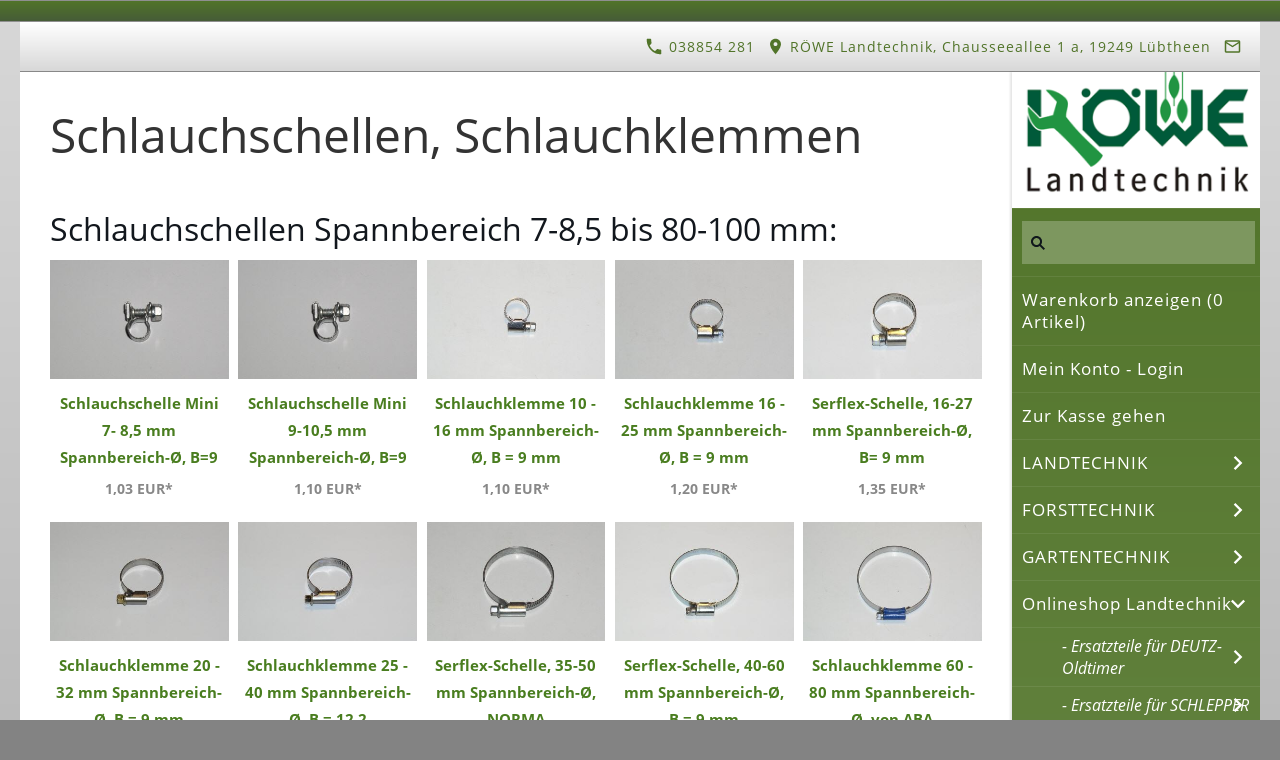

--- FILE ---
content_type: text/html; charset=ISO-8859-1
request_url: https://www.roewe-landtechnik.de/teile/schellen/index.php
body_size: 16740
content:
<!DOCTYPE html>
<html lang="de">

<head>
<title>R&ouml;we LANDTECHNIK Schlauchschellen, Schlauchklemmen</title>
<meta charset="iso-8859-1" />
<meta http-equiv="X-UA-Compatible" content="IE=edge" />
<meta name="viewport" content="width=device-width, initial-scale=1.0">
<meta name="theme-color" content="#FFFFFE" />
<meta name="author" content="" />
<meta name="description" content="Schellen, Schlauchschellen, Schlauchklemmen, Schneckengewindeschellen, Serflexschellen" />
<meta name="keywords" lang="de" content="Dragone Schlegelmulcher, Verkauf von Landtechnikger&auml;ten, Kommunaltechnik, Kleintraktoren, Kippanh&auml;nger, Anh&auml;nger, Deutz-Schlepper, D&uuml;ngerstreuer, Dungstreuer, Hofschlepper, Holzspalter, Kreiss&auml;gen, Mulcher, Schlegelmulcher, Mulcher Dragone, Dragonemulcher, Fr&auml;sen, Pfl&uuml;ge, Grubber, Fl&uuml;gelschargrubber, Verkauf von Forsttechnik, Heuwender, Heuschwader, Rasenm&auml;her u. -Traktoren, Aufsitzm&auml;her, Elektrom&auml;her, Pflege- u. Wartungstipps f&uuml;r Rasenm&auml;her, Balkenm&auml;her, Vertikutierer, Motorsensen, Motors&auml;gen, Profis&auml;gen, Baumpfleges&auml;gen, Schutzkleidung, Spr&uuml;hger&auml;te, Blasger&auml;te, Saugh&auml;cksler, &Ouml;lsorten, Schmierstoffe, Betriebs&ouml;le, Getriebefett, S&auml;gekettenhaft&ouml;l, S&auml;geketten, sch&auml;rfen, Verkauf von Ersatzteilen, Leihger&auml;te, Ersatzteile Landtechnik, Gelenkwellen, Hydraulik&ouml;l, S&auml;geketten&ouml;l, R&uuml;cketechnik Schwerin, Greifertechnik, Seilwinden, Spaltmaschinen, Holzh&auml;cksler, Miststreuer, Heckenscheren, Bodenfr&auml;se, Kehrwalze, Wasserpumpen, Wir verkaufen und &uuml;bernehmen die Wartung von Klein- und Oldtimertraktoren." />
<meta name="generator" content="SIQUANDO Shop 12 (#4770-1144)" />
<link rel="stylesheet" type="text/css" href="../../assets/sd.css" />
<link rel="stylesheet" type="text/css" href="../../assets/sc.css" />
<link rel="stylesheet" type="text/css" href="../../assets/sshp.css" />
<!-- $Id: shop_header.ccml 21 2014-06-01 13:09:34Z volker $ -->
<script type="text/javascript">
///<![CDATA[
var SERVICESCRIPT = '../../s2dservice.php';
///]]>
</script>
<script src="../../assets/s2dput.js" type="text/javascript"></script>


<script src="../../assets/jquery.js"></script>
<script src="../../assets/navigation.js"></script> 
<script src="../../assets/common.js"></script>
<script src="../../assets/sajx.js"></script>
<script>
	/* <![CDATA[ */

	$(document).ready(function() {
		$('#searchcriteria').ajaxSearch({
			url: '../../assets/sajx.php'
		});
	})
	
	/* ]]> */
</script>
<link rel="stylesheet" type="text/css" href="../../assets/sqwpluginshopteaser.css" />
</head>

<body>

															<div id="sqralert"><div></div></div>
										<div id="sqrall">

<div id="sqrtop">



<div id="sqrcontact">
    <div>
        <a href=""><svg width="24" height="24" viewBox="0 0 24.00 24.00"><path fill="currentColor" d="M 5.42457,10.521C 7.18458,13.98 10.0199,16.8029 13.4789,18.5754L 16.168,15.8862C 16.4974,15.5568 16.9868,15.447 17.4141,15.5926C 18.7831,16.0461 20.262,16.2897 21.7778,16.2897C 22.4498,16.2897 23,16.8399 23,17.5119L 23,21.7777C 23,22.4497 22.4498,22.9999 21.7778,22.9999C 10.301,22.9999 1.00002,13.6995 1.00002,2.22212C 1.00002,1.55014 1.55026,0.999901 2.22224,0.999901L 6.50002,0.999901C 7.17201,0.999901 7.72225,1.55014 7.72225,2.22212C 7.72225,3.7499 7.96693,5.21681 8.41866,6.5852C 8.55361,7.0131 8.4557,7.49001 8.1131,7.8319L 5.42457,10.521 Z "/></svg>&nbsp;038854 281</a>        <span><svg width="24" height="24" viewBox="0 0 24.00 24.00"><path fill="currentColor" d="M 12,1.00006C 7.74292,1.00006 4.30002,4.44296 4.30002,8.70006C 4.30002,14.4751 12,23.0001 12,23.0001C 12,23.0001 19.7,14.4751 19.7,8.70006C 19.7,4.44296 16.2571,1.00006 12,1.00006 Z M 12,11.4501C 10.4821,11.4501 9.25002,10.218 9.25002,8.70006C 9.25002,7.18215 10.4821,5.95006 12,5.95006C 13.5179,5.95006 14.75,7.18215 14.75,8.70006C 14.75,10.218 13.5179,11.4501 12,11.4501 Z "/></svg>&nbsp;R&Ouml;WE Landtechnik, Chausseeallee 1 a, 19249 L&uuml;btheen</span>        <a href="mailto:info@roewe-landtechnik.de"><svg width="24" height="24" viewBox="0 0 24.00 24.00"><path fill="currentColor" d="M 20.8,3.19991L 3.19999,3.19991C 1.98988,3.19991 1.01076,4.18981 1.01076,5.39991L 0.999988,18.5999C 0.999988,19.8095 1.98988,20.7999 3.19999,20.7999L 20.8,20.7999C 22.0096,20.7999 23,19.8095 23,18.5999L 23,5.39991C 23,4.18981 22.0096,3.19991 20.8,3.19991 Z M 20.8,18.5999L 3.19999,18.5999L 3.19999,7.59991L 12,13.0999L 20.8,7.59991L 20.8,18.5999 Z M 12,10.8999L 3.19999,5.39991L 20.8,5.39991L 12,10.8999 Z "/></svg></a>                                                            </div>
</div>








</div>



<div id="sqrbottom">



<div id="sqrnavvertical">
<div class="sqrnavvertical">
<nav class="sqrnav">
<a href="#" class="sqrnavshow">Navigation öffnen</a>
<a href="#" class="sqrnavhide">Navigation schließen</a>
<ul>


<li class="sqrnavlogo"><a href="../../index.php"><img src="../../assets/nav.verticallogo.gif" alt="" width="270" height="148"></a></li>


<li class="sqrnavsearch">
<form action="../../fts.php">
<input type="text" name="criteria" id="searchcriteria"  />
<div id="searchajax"></div>
</form>
</li>
<li><a href="https://www.roewe-landtechnik.de/s2dbskt.php">Warenkorb anzeigen (<!-- $Id: basket_quantity.ccml 220 2016-06-24 12:10:28Z  $ --><span id="basketquantity">0<script type="text/javascript">
if (0) { 
	$('#sqrcartindicator').addClass('sqrcartfull');
} else {
	$('#sqrcartindicator').removeClass('sqrcartfull');
}
</script></span> Artikel)</a></li>
<li><a href="https://www.roewe-landtechnik.de/s2duser.php?sid=a178714d95a6b11dadb0757e65295f8a"
>Mein Konto - Login</a></li><li><a href="https://www.roewe-landtechnik.de/s2dlogin.php?sid=a178714d95a6b11dadb0757e65295f8a&amp;r=7068702e726464616432732f2e2e2f2e2e&ec"
>Zur Kasse gehen</a></li>
<li><a href="../../landtechnik/index.php">LANDTECHNIK</a>
<ul>
<li><a href="../../landtechnik/bodenfraesen/index.php">BODENFR&Auml;SEN</a>
</li>
<li><a href="../../landtechnik/duengerstreuer/index.php">D&Uuml;NGERSTREUER</a>
<ul>
<li><a href="../../landtechnik/duengerstreuer/duengerstreuer-p400/index.php">D&uuml;ngerstreuer P 400</a></li>
</ul>
</li>
<li><a href="../../landtechnik/wiesen-ring-eggen/index.php">GR&Uuml;NLANDEGGEN</a>
</li>
<li><a href="../../landtechnik/schlegelmulcher-von-dragone/index.php">SCHLEGELMULCHER VON DRAGONE</a>
<ul>
<li><a href="../../landtechnik/schlegelmulcher-von-dragone/schlegelmulcher-mit-sammelwanne-dragone/index.php">Aufsammelmulcher AB</a></li>
<li><a href="../../landtechnik/schlegelmulcher-von-dragone/heck--u-seitenmulcher/index.php">Heck- u. Seitenmulcher VN</a></li>
<li><a href="../../landtechnik/schlegelmulcher-von-dragone/seitenmulcher-boeschungsmulcher-von-dragone/index.php">Heck-, Seiten-, B&ouml;schungs-Mulcher ROAD</a></li>
<li><a href="../../landtechnik/schlegelmulcher-von-dragone/forstmulcher-fs/index.php">Forstmulcher Dragone FS, FSL, FSH</a></li>
<li><a href="../../landtechnik/schlegelmulcher-von-dragone/groflaechenmulcher-serie-vd/index.php">Gro&szlig;fl&auml;chenmulcher Serie VD</a></li>
<li><a href="../../landtechnik/schlegelmulcher-von-dragone/mulchkoepfe-dragone/index.php">Mulchk&ouml;pfe Dragone</a></li>
<li><a href="../../landtechnik/schlegelmulcher-von-dragone/original-verschleissteile-ersatzteile-von-dragone/index.php">Verschlei&szlig;teile Dragone</a></li>
</ul>
</li>
<li><a href="../../landtechnik/schwader/index.php">SCHWADER</a>
</li>
<li><a href="../../landtechnik/trommel-maehwerke/index.php">TROMMEL-M&Auml;HWERKE</a>
<ul>
<li><a href="../../landtechnik/trommel-maehwerke/maehwerke-von-sip/index.php">Trommel-M&auml;hwerke von SIP</a></li>
</ul>
</li>
<li><a href="../../landtechnik/bereifung-fuer-traktoren/index.php">Bereifung f&uuml;r Schlepper</a>
</li>
<li><a href="../../landtechnik/frontladerzubehoer/index.php">Frontladerzubeh&ouml;r</a>
</li>
<li><a href="../../landtechnik/kraftstoffschlaeuche/index.php">Kraftstoffschl&auml;uche</a>
</li>
</ul>
</li>
<li><a href="../../forsttechnik/index.php">FORSTTECHNIK</a>
<ul>
<li><a href="../../forsttechnik/motorsaegen/index.php">MOTORS&Auml;GEN</a>
<ul>
<li><a href="../../forsttechnik/motorsaegen/motorsaege-von-hitachi/index.php">Motors&auml;ge von HITACHI</a></li>
<li><a href="../../forsttechnik/motorsaegen/schutzkleidung/index.php">Schutzkleidung</a></li>
</ul>
</li>
</ul>
</li>
<li><a href="../../gartentechnik/index.php">GARTENTECHNIK</a>
<ul>
<li><a href="../../gartentechnik/balkenmaeher-einachser/index.php">BALKENM&Auml;HER/EINACHSER</a>
<ul>
<li><a href="../../gartentechnik/balkenmaeher-einachser/solo-balkenmaeher/index.php">Balkenm&auml;her solo by Al-ko</a></li>
</ul>
</li>
<li><a href="../../gartentechnik/gartenschredder/index.php">GARTENSCHREDDER</a>
<ul>
<li><a href="../../gartentechnik/gartenschredder/gartenschredder-bgu/index.php">Gartenschredder von BGU</a></li>
<li><a href="../../gartentechnik/gartenschredder/haecksler-solo-by-al-ko/index.php">H&auml;cksler von solo by Al-ko</a></li>
</ul>
</li>
<li><a href="../../gartentechnik/heckenscheren/index.php">HECKENSCHEREN</a>
</li>
<li><a href="../../gartentechnik/kehrmaschinen/index.php">KEHRMASCHINEN</a>
<ul>
<li><a href="../../gartentechnik/kehrmaschinen/tielbuerger/index.php">von tielb&uuml;rger</a></li>
</ul>
</li>
<li><a href="../../gartentechnik/blasgeraete-laubsauger/index.php">LAUBBL&Auml;SER u. -SAUGER</a>
<ul>
<li><a href="../../gartentechnik/blasgeraete-laubsauger/blasgeraete-von-solo/index.php">Laubbl&auml;ser u. -sauger</a></li>
<li><a href="../../gartentechnik/blasgeraete-laubsauger/laubsauger/index.php">Laubsauger</a></li>
</ul>
</li>
<li><a href="../../gartentechnik/motorhacken/index.php">MOTORHACKEN</a>
</li>
<li><a href="../../gartentechnik/motorsensen/index.php">MOTORSENSEN</a>
<ul>
<li><a href="../../gartentechnik/motorsensen/hitachi/index.php">Motorsensen von Hitachi</a></li>
<li><a href="../../gartentechnik/motorsensen/maruyama-fadenkoepfe/index.php">Fadenk&ouml;pfe von MARUYAMA</a></li>
<li><a href="../../gartentechnik/motorsensen/zubehoer-rasentrimmer-motorsensen-u-freischneider/index.php">ZUBEH&Ouml;R f&uuml;r Motorsensen</a></li>
</ul>
</li>
<li><a href="../../gartentechnik/rasenmaeher/index.php">RASENM&Auml;HER (Schiebem&auml;her)</a>
<ul>
<li><a href="../../gartentechnik/rasenmaeher/al-ko-silverline/index.php">Rasenm&auml;her von Al-ko</a></li>
<li><a href="../../gartentechnik/rasenmaeher/herkules/index.php">Rasenm&auml;her von Herkules</a></li>
<li><a href="../../gartentechnik/rasenmaeher/solo/index.php">Rasenm&auml;her von solo by Al-ko</a></li>
</ul>
</li>
<li><a href="../../gartentechnik/rasentraktoren/index.php">RASENTRAKTOREN</a>
<ul>
<li><a href="../../gartentechnik/rasentraktoren/herkules/index.php">Rasentraktoren von Herkules</a></li>
<li><a href="../../gartentechnik/rasentraktoren/solo/index.php">Rasentraktoren solo by Al-ko</a></li>
<li><a href="../../gartentechnik/rasentraktoren/kubota/index.php">Kubota</a></li>
</ul>
</li>
<li><a href="../../gartentechnik/robotermaeher/index.php">ROBOTERM&Auml;HER</a>
<ul>
<li><a href="../../gartentechnik/robotermaeher/--solo-by-al-ko/index.php">Roboterm&auml;her SOLO by AL-KO</a></li>
<li><a href="../../gartentechnik/robotermaeher/ersatzteile-fuer-maehroboter/index.php">Ersatzteile f&uuml;r M&auml;hroboter</a></li>
</ul>
</li>
<li><a href="../../gartentechnik/vertikutierer/index.php">VERTIKUTIERER</a>
<ul>
<li><a href="../../gartentechnik/vertikutierer/vertikutierer-herkules/index.php">Vertikutierer von Herkules</a></li>
<li><a href="../../gartentechnik/vertikutierer/vertikutierer-von-solo-by-al-ko/index.php">Vertikutierer von solo by Al-ko</a></li>
</ul>
</li>
<li><a href="../../gartentechnik/anbaugeraete-fuer-kleintraktoren/index.php">Anbauger&auml;te f&uuml;r Kleintraktoren</a>
</li>
</ul>
</li>
<li class="sqrnavopen"><a href="../index.php">Onlineshop Landtechnik</a>
<ul>
<li><a href="../teile-fuer-deutz-oldtimer/index.php">- Ersatzteile f&uuml;r DEUTZ-Oldtimer</a>
<ul>
<li><a href="../teile-fuer-deutz-oldtimer/sitzkisssen-fuer-deutz/index.php">Sitzkisssen f&uuml;r DEUTZ-Schlepper u.a.</a></li>
</ul>
</li>
<li><a href="../zubehoer-schlepper/index.php">- Ersatzteile f&uuml;r SCHLEPPER</a>
<ul>
<li><a href="../zubehoer-schlepper/anbaudreiecke/index.php">Anbaudreiecke</a></li>
<li><a href="../zubehoer-schlepper/frontladerzubehoer/index.php">Frontladerzubeh&ouml;r</a></li>
<li><a href="../zubehoer-schlepper/kraftstofffilter/index.php">Kraftstofffilter</a></li>
<li><a href="../zubehoer-schlepper/luftfilter/index.php">Luftfilter</a></li>
<li><a href="../zubehoer-schlepper/oberlenker/index.php">Oberlenker</a></li>
<li><a href="../zubehoer-schlepper/oelfilter-getriebe-hydraulik/index.php">&Ouml;lfilter Getriebe/Hydraulik</a></li>
<li><a href="../zubehoer-schlepper/oelfilter/index.php">&Ouml;lfilter Motor</a></li>
<li><a href="../zubehoer-schlepper/scheibenwischersysteme/index.php">Scheibenwischersysteme</a></li>
<li><a href="../zubehoer-schlepper/sitze/index.php">Sitze</a></li>
<li><a href="../zubehoer-schlepper/ersatzteile-diverse/index.php">Ersatzteile diverse</a></li>
<li><a href="../zubehoer-schlepper/ersatzteile-fuer-fordson/index.php">Ersatzteile f&uuml;r Fordson</a></li>
</ul>
</li>
<li><a href="../ersatzteile-u-zubehoer-fuer-maehwerke/index.php">- Ersatzteile f&uuml;r M&Auml;HWERKE</a>
</li>
<li><a href="../zubehoer-fuer-wieseneggen/index.php">- Ersatzteile f&uuml;r WIESENEGGEN</a>
</li>
<li><a href="../abdecknetze/index.php">Abdecknetze</a>
</li>
<li><a href="../anhaenger-teile/index.php">Anh&auml;nger-Teile</a>
</li>
<li><a href="../handschuhe/index.php">Arbeitshandschuhe</a>
</li>
<li><a href="../bodenbearbeitung/index.php">Bodenbearbeitung</a>
</li>
<li><a href="../dreipunkt-teile/index.php">DREIPUNKT-TEILE</a>
<ul>
<li><a href="../dreipunkt-teile/fangprofile/index.php">Fangprofile</a></li>
<li><a href="../dreipunkt-teile/federstecker/index.php">Federstecker</a></li>
<li><a href="../dreipunkt-teile/halbschalen/index.php">Halbschalen</a></li>
<li><a href="../dreipunkt-teile/klappstecker/index.php">Klappstecker</a></li>
<li><a href="../dreipunkt-teile/oberlenkerbolzen/index.php">Oberlenker-Bolzen</a></li>
<li><a href="../dreipunkt-teile/stufenbolzen/index.php">Oberlenker-Stufenbolzen</a></li>
<li><a href="../dreipunkt-teile/reduzierbuchsen/index.php">Reduzierbuchsen</a></li>
<li><a href="../dreipunkt-teile/unterlenkerbolzen/index.php">Unterlenker-Bolzen</a></li>
<li><a href="../dreipunkt-teile/unterlenker-bolzen-zum-anschrauben/index.php">Unterlenker-Bolzen zum Anschrauben</a></li>
<li><a href="../dreipunkt-teile/unterlenker-kugeln/index.php">Unterlenker-Kugeln</a></li>
</ul>
</li>
<li><a href="../druckluft/index.php">Druckluft-Bremsanlagen</a>
</li>
<li><a href="../elektrik/index.php">ELEKTRIK</a>
<ul>
<li><a href="../elektrik/anhaengersteckdosen/index.php">- ANH&Auml;NGERSTECKDOSEN</a></li>
<li><a href="../elektrik/--anlasser/index.php">- ANLASSER</a></li>
<li><a href="../elektrik/beleuchtung/index.php">- BELEUCHTUNG</a></li>
<li><a href="../elektrik/blinkerschalter/index.php">- BLINKERSCHALTER</a></li>
<li><a href="../elektrik/blinkgeber/index.php">- BLINKGEBER</a></li>
<li><a href="../elektrik/gluehanlassschalter/index.php">- GL&Uuml;HANLASSSCHALTER</a></li>
<li><a href="../elektrik/oeldruckschalter/index.php">- &Ouml;LDRUCKSCHALTER</a></li>
<li><a href="../elektrik/spannungs-regler/index.php">- SPANNUNGS-REGLER</a></li>
<li><a href="../elektrik/--traktormeter/index.php">- TRAKTORMETER</a></li>
<li><a href="../elektrik/zuendschloesser/index.php">- Z&Uuml;NDSCHL&Ouml;SSER</a></li>
</ul>
</li>
<li><a href="../hydraulik-teile/index.php">Hydraulik-Teile</a>
</li>
<li><a href="../kraftstoffleitungen/index.php">Kraftstoffleitungen</a>
</li>
<li><a href="../schaekel/index.php">Sch&auml;kel</a>
</li>
<li class="sqrnavactive"><a href="./index.php">Schlauchschellen</a>
</li>
<li><a href="../spannschloesser/index.php">Spannschl&ouml;sser</a>
</li>
<li><a href="../aussen-spiegel/index.php">Aussen-Spiegel</a>
</li>
<li><a href="../werkstattbedarf/index.php">Werkstattbedarf</a>
</li>
<li><a href="../schmierfett-mehrzweckfett/index.php">Schmierfett</a>
</li>
<li><a href="../zuendkerzen/index.php">Z&uuml;ndkerzen</a>
</li>
</ul>
</li>
<li><a href="../../teile-forsttechnik/index.php">Onlineshop Forsttechnik</a>
<ul>
<li><a href="../../teile-forsttechnik/kettenschienen-fuer-motorsaegen/index.php">KETTENSCHIENEN</a>
<ul>
<li><a href="../../teile-forsttechnik/kettenschienen-fuer-motorsaegen/schienenanschluss-01/index.php">Anschluss-Typ: 01</a></li>
<li><a href="../../teile-forsttechnik/kettenschienen-fuer-motorsaegen/anschluss-typ-03/index.php">Anschluss-Typ: 03</a></li>
<li><a href="../../teile-forsttechnik/kettenschienen-fuer-motorsaegen/anschluss-typ-05/index.php">Anschluss-Typ: 05</a></li>
<li><a href="../../teile-forsttechnik/kettenschienen-fuer-motorsaegen/anschluss-typ-07/index.php">Anschluss-Typ: 07</a></li>
<li><a href="../../teile-forsttechnik/kettenschienen-fuer-motorsaegen/anschluss-typ-08/index.php">Anschluss-Typ: 08</a></li>
<li><a href="../../teile-forsttechnik/kettenschienen-fuer-motorsaegen/anschluss-typ-09/index.php">Anschluss-Typ: 09</a></li>
<li><a href="../../teile-forsttechnik/kettenschienen-fuer-motorsaegen/anschluss-typ-11/index.php">Anschluss-Typ: 11</a></li>
<li><a href="../../teile-forsttechnik/kettenschienen-fuer-motorsaegen/anschluss-typ-12/index.php">Anschluss-Typ: 12</a></li>
<li><a href="../../teile-forsttechnik/kettenschienen-fuer-motorsaegen/anschluss-typ-17/index.php">Anschluss-Typ: 17</a></li>
<li><a href="../../teile-forsttechnik/kettenschienen-fuer-motorsaegen/anschluss-typ-18/index.php">Anschluss-Typ: 18</a></li>
<li><a href="../../teile-forsttechnik/kettenschienen-fuer-motorsaegen/anschluss-typ-19/index.php">Anschluss-Typ: 19</a></li>
<li><a href="../../teile-forsttechnik/kettenschienen-fuer-motorsaegen/anschluss-typ-20/index.php">Anschluss-Typ: 20</a></li>
</ul>
</li>
<li><a href="../../teile-forsttechnik/ketten--und-schienenkombis/index.php">KETTEN- und SCHIENENKOMBIS</a>
<ul>
<li><a href="../../teile-forsttechnik/ketten--und-schienenkombis/ketten--u-schienenkombis-fuer-dolmar/index.php">Ketten- u. Schienenkombis f&uuml;r DOLMAR</a></li>
<li><a href="../../teile-forsttechnik/ketten--und-schienenkombis/ketten--u-schienenkombinationen/index.php">Ketten- u. Schienenkombis f&uuml;r HUSQVARNA</a></li>
<li><a href="../../teile-forsttechnik/ketten--und-schienenkombis/ketten--u-schienenkombis-fuer-partner/index.php">Ketten- u. Schienenkombis f&uuml;r PARTNER</a></li>
<li><a href="../../teile-forsttechnik/ketten--und-schienenkombis/ketten--u-schienenkombis-fuer-stihl/index.php">Ketten- u. Schienenkombis f&uuml;r STIHL</a></li>
</ul>
</li>
<li><a href="../../teile-forsttechnik/saegeketten-fuer-motorsaegen/index.php">S&Auml;GEKETTEN</a>
<ul>
<li><a href="../../teile-forsttechnik/saegeketten-fuer-motorsaegen/saegeketten-nach-ma/index.php">S&auml;geketten nach Ma&szlig;</a></li>
<li><a href="../../teile-forsttechnik/saegeketten-fuer-motorsaegen/saegeketten-abgelaengt/index.php">S&auml;geketten fertige L&auml;ngen</a></li>
<li><a href="../../teile-forsttechnik/saegeketten-fuer-motorsaegen/kettenkunde/index.php">Kettenkunde</a></li>
</ul>
</li>
<li><a href="../../teile-forsttechnik/zubehoer-fuer-motorsaegen/index.php">S&Auml;GENZUBEH&Ouml;R u. Ersatzteile</a>
<ul>
<li><a href="../../teile-forsttechnik/zubehoer-fuer-motorsaegen/ersatzteile-zubehoer-motorsaegen/index.php">Zubeh&ouml;r f&uuml;r Motors&auml;gen</a></li>
<li><a href="../../teile-forsttechnik/zubehoer-fuer-motorsaegen/kettenschwerter-kettenschienen-fuehrungsschienen/index.php">Kettenschwerter</a></li>
<li><a href="../../teile-forsttechnik/zubehoer-fuer-motorsaegen/teile-passend-fuer-dolmar/index.php">Ersatzteile f&uuml;r DOLMAR</a></li>
<li><a href="../../teile-forsttechnik/zubehoer-fuer-motorsaegen/teile-passend-fuer-stihl/index.php">Ersatzteile f&uuml;r STIHL</a></li>
<li><a href="../../teile-forsttechnik/zubehoer-fuer-motorsaegen/teile-passend-fuer-solo/index.php">Ersatzteile f&uuml;r SOLO</a></li>
<li><a href="../../teile-forsttechnik/zubehoer-fuer-motorsaegen/teile-passend-fuer-emak/index.php">Ersatzteile f&uuml;r EMAK</a></li>
</ul>
</li>
<li><a href="../../teile-forsttechnik/kettenraeder/index.php">KETTENR&Auml;DER</a>
<ul>
<li><a href="../../teile-forsttechnik/kettenraeder/passend-fuer-dolmar/index.php">passend f&uuml;r DOLMAR</a></li>
<li><a href="../../teile-forsttechnik/kettenraeder/passend-fuer-echo/index.php">passend f&uuml;r ECHO</a></li>
<li><a href="../../teile-forsttechnik/kettenraeder/passend-fuer-husqvarna/index.php">passend f&uuml;r HUSQVARNA</a></li>
<li><a href="../../teile-forsttechnik/kettenraeder/passend-fuer-jonsered/index.php">passend f&uuml;r JONSERED</a></li>
<li><a href="../../teile-forsttechnik/kettenraeder/passend-fuer-mc-culloch/index.php">passend f&uuml;r MC CULLOCH</a></li>
<li><a href="../../teile-forsttechnik/kettenraeder/passend-fuer-makita/index.php">passend f&uuml;r MAKITA</a></li>
<li><a href="../../teile-forsttechnik/kettenraeder/passend-fuer-partner/index.php">passend f&uuml;r PARTNER</a></li>
<li><a href="../../teile-forsttechnik/kettenraeder/passend-fuer-poulan/index.php">passend f&uuml;r POULAN</a></li>
<li><a href="../../teile-forsttechnik/kettenraeder/passend-fuer-shindaiwa/index.php">passend f&uuml;r SHINDAIWA</a></li>
<li><a href="../../teile-forsttechnik/kettenraeder/passend-fuer-solo/index.php">passend f&uuml;r SOLO</a></li>
<li><a href="../../teile-forsttechnik/kettenraeder/passend-fuer-stihl/index.php">passend f&uuml;r STIHL</a></li>
<li><a href="../../teile-forsttechnik/kettenraeder/passend-fuer-tanaka/index.php">passend f&uuml;r TANAKA</a></li>
</ul>
</li>
<li><a href="../../teile-forsttechnik/kettenradringe/index.php">KETTENRADRINGE</a>
</li>
<li><a href="../../teile-forsttechnik/nadellager/index.php">NADELLAGER</a>
</li>
<li><a href="../../teile-forsttechnik/holzspalter/index.php">HOLZSPALTER</a>
<ul>
<li><a href="../../teile-forsttechnik/holzspalter/ersatzteile-u-zubehoer-fuer-holzspalter/index.php">Ersatzteile f&uuml;r Holzspalter</a></li>
</ul>
</li>
</ul>
</li>
<li><a href="../../teile-gartentechnik/index.php">Onlineshop Gartentechnik</a>
<ul>
<li><a href="../../teile-gartentechnik/--anlasser/index.php">Anlasser</a>
<ul>
<li><a href="../../teile-gartentechnik/--anlasser/fuer-briggs--stratton/index.php">f&uuml;r Briggs &amp; Stratton</a></li>
<li><a href="../../teile-gartentechnik/--anlasser/fuer-honda/index.php">f&uuml;r Honda</a></li>
<li><a href="../../teile-gartentechnik/--anlasser/fuer-john-deere/index.php">f&uuml;r John Deere</a></li>
<li><a href="../../teile-gartentechnik/--anlasser/fuer-kawasaki/index.php">f&uuml;r Kawasaki</a></li>
<li><a href="../../teile-gartentechnik/--anlasser/fuer-kohler/index.php">f&uuml;r Kohler</a></li>
<li><a href="../../teile-gartentechnik/--anlasser/fuer-kubota/index.php">f&uuml;r Kubota</a></li>
<li><a href="../../teile-gartentechnik/--anlasser/fuer-sabo/index.php">f&uuml;r Sabo</a></li>
<li><a href="../../teile-gartentechnik/--anlasser/fuer-tecumseh/index.php">f&uuml;r Tecumseh</a></li>
<li><a href="../../teile-gartentechnik/--anlasser/fuer-toro/index.php">f&uuml;r Toro</a></li>
</ul>
</li>
<li><a href="../../teile-gartentechnik/--antriebs-riemenscheiben/index.php">Antriebs-Riemenscheiben</a>
<ul>
<li><a href="../../teile-gartentechnik/--antriebs-riemenscheiben/--fuer-ayp/index.php">f&uuml;r AYP</a></li>
<li><a href="../../teile-gartentechnik/--antriebs-riemenscheiben/fuer-husqvarna/index.php">f&uuml;r Husqvarna</a></li>
<li><a href="../../teile-gartentechnik/--antriebs-riemenscheiben/fuer-john-deere/index.php">f&uuml;r John Deere</a></li>
<li><a href="../../teile-gartentechnik/--antriebs-riemenscheiben/fuer-jonsered/index.php">f&uuml;r Jonsered</a></li>
<li><a href="../../teile-gartentechnik/--antriebs-riemenscheiben/fuer-mtd/index.php">f&uuml;r MTD</a></li>
<li><a href="../../teile-gartentechnik/--antriebs-riemenscheiben/fuer-murray/index.php">f&uuml;r Murray</a></li>
<li><a href="../../teile-gartentechnik/--antriebs-riemenscheiben/fuer-snapper/index.php">f&uuml;r Snapper</a></li>
</ul>
</li>
<li><a href="../../teile-gartentechnik/bowdenzuege/index.php">Bowdenz&uuml;ge</a>
<ul>
<li><a href="../../teile-gartentechnik/bowdenzuege/fuer-as-motor/index.php">f&uuml;r AS-Motor</a></li>
<li><a href="../../teile-gartentechnik/bowdenzuege/fuer-ayp/index.php">f&uuml;r AYP</a></li>
<li><a href="../../teile-gartentechnik/bowdenzuege/fuer-castelgarden/index.php">f&uuml;r Castelgarden</a></li>
<li><a href="../../teile-gartentechnik/bowdenzuege/fuer-herkules/index.php">f&uuml;r Herkules</a></li>
<li><a href="../../teile-gartentechnik/bowdenzuege/fuer-honda/index.php">f&uuml;r Honda</a></li>
<li><a href="../../teile-gartentechnik/bowdenzuege/fuer-husqvarna/index.php">f&uuml;r Husqvarna</a></li>
<li><a href="../../teile-gartentechnik/bowdenzuege/fuer-john-deere/index.php">f&uuml;r John Deere</a></li>
<li><a href="../../teile-gartentechnik/bowdenzuege/fuer-jonsered/index.php">f&uuml;r Jonsered</a></li>
<li><a href="../../teile-gartentechnik/bowdenzuege/fuer-kynast/index.php">f&uuml;r Kynast</a></li>
<li><a href="../../teile-gartentechnik/bowdenzuege/fuer-mc-culloch/index.php">f&uuml;r Mc Culloch</a></li>
<li><a href="../../teile-gartentechnik/bowdenzuege/fuer-mtd/index.php">f&uuml;r MTD</a></li>
<li><a href="../../teile-gartentechnik/bowdenzuege/fuer-murray/index.php">f&uuml;r Murray</a></li>
<li><a href="../../teile-gartentechnik/bowdenzuege/fuer-partner/index.php">f&uuml;r Partner</a></li>
<li><a href="../../teile-gartentechnik/bowdenzuege/fuer-rally/index.php">f&uuml;r Rally</a></li>
<li><a href="../../teile-gartentechnik/bowdenzuege/fuer-sabo/index.php">f&uuml;r Sabo</a></li>
<li><a href="../../teile-gartentechnik/bowdenzuege/fuer-snapper/index.php">f&uuml;r Snapper</a></li>
<li><a href="../../teile-gartentechnik/bowdenzuege/fuer-solo/index.php">f&uuml;r Solo</a></li>
<li><a href="../../teile-gartentechnik/bowdenzuege/fuer-stiga/index.php">f&uuml;r Stiga</a></li>
<li><a href="../../teile-gartentechnik/bowdenzuege/fuer-toro/index.php">f&uuml;r Toro</a></li>
<li><a href="../../teile-gartentechnik/bowdenzuege/fuer-wolf/index.php">f&uuml;r Wolf</a></li>
<li><a href="../../teile-gartentechnik/bowdenzuege/hebel-und-gehaeuse-fuer-zuege/index.php">Hebel u. Geh&auml;use f&uuml;r Z&uuml;ge</a></li>
</ul>
</li>
<li><a href="../../teile-gartentechnik/keilriemen-a---z/index.php">Keilriemen (f&uuml;r Hersteller)</a>
<ul>
<li><a href="../../teile-gartentechnik/keilriemen-a---z/passend-fuer-al-ko/index.php">f&uuml;r AL-KO</a></li>
<li><a href="../../teile-gartentechnik/keilriemen-a---z/passend-fuer-as-motor/index.php">f&uuml;r AS-MOTOR</a></li>
<li><a href="../../teile-gartentechnik/keilriemen-a---z/passend-fuer-brill/index.php">f&uuml;r BRILL</a></li>
<li><a href="../../teile-gartentechnik/keilriemen-a---z/passend-fuer-castelgarden/index.php">f&uuml;r CASTELGARDEN</a></li>
<li><a href="../../teile-gartentechnik/keilriemen-a---z/passend-fuer-cramer/index.php">f&uuml;r CRAMER</a></li>
<li><a href="../../teile-gartentechnik/keilriemen-a---z/passend-fuer-dolmar/index.php">f&uuml;r DOLMAR</a></li>
<li><a href="../../teile-gartentechnik/keilriemen-a---z/passend-fuer-gardena/index.php">f&uuml;r Gardena u. Gartenland</a></li>
<li><a href="../../teile-gartentechnik/keilriemen-a---z/passend-fuer-honda/index.php">f&uuml;r HONDA</a></li>
<li><a href="../../teile-gartentechnik/keilriemen-a---z/passend-fuer-husqvarna/index.php">f&uuml;r HUSQVARNA</a></li>
<li><a href="../../teile-gartentechnik/keilriemen-a---z/passend-fuer-iseki/index.php">f&uuml;r ISEKI</a></li>
<li><a href="../../teile-gartentechnik/keilriemen-a---z/passend-fuer-john-deere/index.php">f&uuml;r JOHN DEERE</a></li>
<li><a href="../../teile-gartentechnik/keilriemen-a---z/passend-fuer-kubota/index.php">f&uuml;r KUBOTA</a></li>
<li><a href="../../teile-gartentechnik/keilriemen-a---z/passend-fuer-kynast/index.php">f&uuml;r Kynast u. Makita</a></li>
<li><a href="../../teile-gartentechnik/keilriemen-a---z/passend-fuer-mc-culloch/index.php">f&uuml;r MC CULLOCH</a></li>
<li><a href="../../teile-gartentechnik/keilriemen-a---z/passend-fuer-mtd/index.php">f&uuml;r MTD</a></li>
<li><a href="../../teile-gartentechnik/keilriemen-a---z/passend-fuer-murray/index.php">f&uuml;r MURRAY</a></li>
<li><a href="../../teile-gartentechnik/keilriemen-a---z/passend-fuer-partner/index.php">f&uuml;r PARTNER</a></li>
<li><a href="../../teile-gartentechnik/keilriemen-a---z/passend-fuer-sabo/index.php">f&uuml;r SABO</a></li>
<li><a href="../../teile-gartentechnik/keilriemen-a---z/passend-fuer-snapper/index.php">f&uuml;r SNAPPER</a></li>
<li><a href="../../teile-gartentechnik/keilriemen-a---z/passend-fuer-solo/index.php">f&uuml;r SOLO</a></li>
<li><a href="../../teile-gartentechnik/keilriemen-a---z/passend-fuer-stiga/index.php">f&uuml;r STIGA</a></li>
<li><a href="../../teile-gartentechnik/keilriemen-a---z/passend-fuer-tielbuerger/index.php">f&uuml;r TIELB&Uuml;RGER</a></li>
<li><a href="../../teile-gartentechnik/keilriemen-a---z/passend-fuer-toro/index.php">f&uuml;r TORO</a></li>
<li><a href="../../teile-gartentechnik/keilriemen-a---z/passend-fuer-viking/index.php">f&uuml;r VIKING</a></li>
<li><a href="../../teile-gartentechnik/keilriemen-a---z/passend-fuer-wolf/index.php">f&uuml;r WOLF-GARTEN</a></li>
</ul>
</li>
<li><a href="../../teile-gartentechnik/keilriemen-nach-groeen-sortiert/index.php">Keilriemen (nach Gr&ouml;&szlig;en)</a>
<ul>
<li><a href="../../teile-gartentechnik/keilriemen-nach-groeen-sortiert/keilriemen-3-8/index.php">Keilriemen 9,5 mm (3/8&quot;)</a></li>
<li><a href="../../teile-gartentechnik/keilriemen-nach-groeen-sortiert/keilriemen-1-2/index.php">Keilriemen 12,7 mm (1/2&quot;)</a></li>
<li><a href="../../teile-gartentechnik/keilriemen-nach-groeen-sortiert/keilriemen-5-8/index.php">Keilriemen 15,8 mm (5/8&quot;)</a></li>
<li><a href="../../teile-gartentechnik/keilriemen-nach-groeen-sortiert/doppel-keilriemen-127-mm-1-2/index.php">Doppel-Keilriemen 12,7 mm</a></li>
<li><a href="../../teile-gartentechnik/keilriemen-nach-groeen-sortiert/keilriemen-verschiedene-groeen/index.php">Keilriemen (diverse Gr&ouml;&szlig;en)</a></li>
</ul>
</li>
<li><a href="../../teile-gartentechnik/luftfilter/index.php">Luftfilter</a>
<ul>
<li><a href="../../teile-gartentechnik/luftfilter/luftfilter-fuer-briggs--stratton/index.php">Luftfilter f&uuml;r BRIGGS &amp; STRATTON</a></li>
<li><a href="../../teile-gartentechnik/luftfilter/luftfilter-fuer-solo/index.php">Luftfilter f&uuml;r SOLO</a></li>
<li><a href="../../teile-gartentechnik/luftfilter/luftfilter-fuer-tecumseh/index.php">Luftfilter f&uuml;r TECUMSEH</a></li>
</ul>
</li>
<li><a href="../../teile-gartentechnik/--magnetkupplungen/index.php">Magnetkupplungen</a>
<ul>
<li><a href="../../teile-gartentechnik/--magnetkupplungen/fuer-ayp/index.php">f&uuml;r AYP</a></li>
<li><a href="../../teile-gartentechnik/--magnetkupplungen/fuer-al-ko/index.php">f&uuml;r Al-ko</a></li>
<li><a href="../../teile-gartentechnik/--magnetkupplungen/fuer-castelgarden/index.php">f&uuml;r Castelgarden</a></li>
<li><a href="../../teile-gartentechnik/--magnetkupplungen/fuer-cub-cadet/index.php">f&uuml;r Cub Cadet</a></li>
<li><a href="../../teile-gartentechnik/--magnetkupplungen/fuer-etesia/index.php">f&uuml;r Etesia</a></li>
<li><a href="../../teile-gartentechnik/--magnetkupplungen/fuer-herkules/index.php">f&uuml;r Herkules</a></li>
<li><a href="../../teile-gartentechnik/--magnetkupplungen/fuer-husqvarna/index.php">f&uuml;r Husqvarna</a></li>
<li><a href="../../teile-gartentechnik/--magnetkupplungen/fuer-john-deere/index.php">f&uuml;r John Deere</a></li>
<li><a href="../../teile-gartentechnik/--magnetkupplungen/fuer-jonsered/index.php">f&uuml;r Jonsered</a></li>
<li><a href="../../teile-gartentechnik/--magnetkupplungen/fuer-mtd/index.php">f&uuml;r MTD</a></li>
<li><a href="../../teile-gartentechnik/--magnetkupplungen/fuer-murray/index.php">f&uuml;r Murray</a></li>
<li><a href="../../teile-gartentechnik/--magnetkupplungen/fuer-snapper/index.php">f&uuml;r Snapper</a></li>
<li><a href="../../teile-gartentechnik/--magnetkupplungen/fuer-stiga/index.php">f&uuml;r Stiga</a></li>
<li><a href="../../teile-gartentechnik/--magnetkupplungen/fuer-toro/index.php">f&uuml;r Toro</a></li>
</ul>
</li>
<li><a href="../../teile-gartentechnik/messerkupplungen/index.php">Messerkupplungen, Messerhalter</a>
<ul>
<li><a href="../../teile-gartentechnik/messerkupplungen/passend-fuer-al-ko/index.php">f&uuml;r AL-KO</a></li>
<li><a href="../../teile-gartentechnik/messerkupplungen/passend-fuer-castelgarden/index.php">f&uuml;r CASTELGARDEN</a></li>
<li><a href="../../teile-gartentechnik/messerkupplungen/passend-fuer-dolmar/index.php">f&uuml;r DOLMAR</a></li>
<li><a href="../../teile-gartentechnik/messerkupplungen/passend-fuer-efco/index.php">f&uuml;r EFCO</a></li>
<li><a href="../../teile-gartentechnik/messerkupplungen/passend-fuer-electrolux/index.php">f&uuml;r ELECTROLUX</a></li>
<li><a href="../../teile-gartentechnik/messerkupplungen/passend-fuer-gutbrod/index.php">f&uuml;r GUTBROD</a></li>
<li><a href="../../teile-gartentechnik/messerkupplungen/passend-fuer-husqvarna/index.php">f&uuml;r HUSQVARNA</a></li>
<li><a href="../../teile-gartentechnik/messerkupplungen/passend-fuer-jonsered/index.php">f&uuml;r JONSERED</a></li>
<li><a href="../../teile-gartentechnik/messerkupplungen/passend-fuer-klippo/index.php">f&uuml;r KLIPPO</a></li>
<li><a href="../../teile-gartentechnik/messerkupplungen/passend-fuer-kynast/index.php">f&uuml;r KYNAST</a></li>
<li><a href="../../teile-gartentechnik/messerkupplungen/passend-fuer-marazzini/index.php">f&uuml;r MARAZZINI</a></li>
<li><a href="../../teile-gartentechnik/messerkupplungen/passend-fuer-mc-culloch/index.php">f&uuml;r MC CULLOCH</a></li>
<li><a href="../../teile-gartentechnik/messerkupplungen/passend-fuer-mtd/index.php">f&uuml;r MTD</a></li>
<li><a href="../../teile-gartentechnik/messerkupplungen/passend-fuer-murray/index.php">f&uuml;r MURRAY</a></li>
<li><a href="../../teile-gartentechnik/messerkupplungen/passend-fuer-sabo/index.php">f&uuml;r SABO</a></li>
<li><a href="../../teile-gartentechnik/messerkupplungen/passend-fuer-stiga/index.php">f&uuml;r STIGA</a></li>
<li><a href="../../teile-gartentechnik/messerkupplungen/passend-fuer-toro/index.php">f&uuml;r TORO</a></li>
<li><a href="../../teile-gartentechnik/messerkupplungen/passend-fuer-viking/index.php">f&uuml;r VIKING</a></li>
<li><a href="../../teile-gartentechnik/messerkupplungen/passend-fuer-wolf/index.php">f&uuml;r WOLF</a></li>
<li><a href="../../teile-gartentechnik/messerkupplungen/passend-fuer-diverse/index.php">f&uuml;r diverse</a></li>
</ul>
</li>
<li><a href="../../teile-gartentechnik/messer-schrauben/index.php">Messer-Schrauben, Reibscheiben, Tellerfedern</a>
<ul>
<li><a href="../../teile-gartentechnik/messer-schrauben/axxom/index.php">f&uuml;r AL-KO</a></li>
<li><a href="../../teile-gartentechnik/messer-schrauben/fuer-ayp/index.php">f&uuml;r AYP</a></li>
<li><a href="../../teile-gartentechnik/messer-schrauben/fuer-brill/index.php">f&uuml;r BRILL</a></li>
<li><a href="../../teile-gartentechnik/messer-schrauben/fuer-castelgarden/index.php">f&uuml;r CASTELGARDEN</a></li>
<li><a href="../../teile-gartentechnik/messer-schrauben/fuer-gardena/index.php">f&uuml;r GARDENA</a></li>
<li><a href="../../teile-gartentechnik/messer-schrauben/fuer-gutbrod/index.php">f&uuml;r GUTBROD</a></li>
<li><a href="../../teile-gartentechnik/messer-schrauben/fuer-honda/index.php">f&uuml;r HONDA</a></li>
<li><a href="../../teile-gartentechnik/messer-schrauben/fuer-husqvarna/index.php">f&uuml;r HUSQVARNA</a></li>
<li><a href="../../teile-gartentechnik/messer-schrauben/fuer-john-deere/index.php">f&uuml;r JOHN DEERE</a></li>
<li><a href="../../teile-gartentechnik/messer-schrauben/fuer-jonsered/index.php">f&uuml;r JONSERED</a></li>
<li><a href="../../teile-gartentechnik/messer-schrauben/fuer-kubota/index.php">f&uuml;r KUBOTA</a></li>
<li><a href="../../teile-gartentechnik/messer-schrauben/fuer-kynast/index.php">f&uuml;r KYNAST</a></li>
<li><a href="../../teile-gartentechnik/messer-schrauben/fuer-mtd/index.php">f&uuml;r MTD</a></li>
<li><a href="../../teile-gartentechnik/messer-schrauben/fuer-noma/index.php">f&uuml;r NOMA</a></li>
<li><a href="../../teile-gartentechnik/messer-schrauben/fuer-sabo/index.php">f&uuml;r SABO</a></li>
<li><a href="../../teile-gartentechnik/messer-schrauben/fuer-snapper/index.php">f&uuml;r SNAPPER</a></li>
<li><a href="../../teile-gartentechnik/messer-schrauben/fuer-stiga/index.php">f&uuml;r STIGA</a></li>
<li><a href="../../teile-gartentechnik/messer-schrauben/fuer-viking-stihl/index.php">f&uuml;r VIKING (Stihl)</a></li>
<li><a href="../../teile-gartentechnik/messer-schrauben/fuer-wolf/index.php">f&uuml;r WOLF</a></li>
<li><a href="../../teile-gartentechnik/messer-schrauben/universal/index.php">Messerschrauben Universal</a></li>
<li><a href="../../teile-gartentechnik/messer-schrauben/reibscheiben/index.php">Reibscheiben</a></li>
<li><a href="../../teile-gartentechnik/messer-schrauben/tellerfedern/index.php">Tellerfedern</a></li>
<li><a href="../../teile-gartentechnik/messer-schrauben/buchsen-u-distanzscheiben/index.php">Buchsen u. Distanzscheiben</a></li>
<li><a href="../../teile-gartentechnik/messer-schrauben/scherbolzen/index.php">Scherbolzen</a></li>
</ul>
</li>
<li><a href="../../teile-gartentechnik/messer-spindeln/index.php">Messer-Spindeln u. -Wellen</a>
<ul>
<li><a href="../../teile-gartentechnik/messer-spindeln/passend-fuer-al-ko/index.php">f&uuml;r AL-KO</a></li>
<li><a href="../../teile-gartentechnik/messer-spindeln/passend-fuer-briggs--stratton/index.php">f&uuml;r Briggs &amp; Stratton</a></li>
<li><a href="../../teile-gartentechnik/messer-spindeln/passend-fuer-brill/index.php">f&uuml;r BRILL</a></li>
<li><a href="../../teile-gartentechnik/messer-spindeln/passend-fuer-castelgarden/index.php">f&uuml;r CASTELGARDEN</a></li>
<li><a href="../../teile-gartentechnik/messer-spindeln/passend-fuer-honda/index.php">f&uuml;r HONDA</a></li>
<li><a href="../../teile-gartentechnik/messer-spindeln/passend-fuer-husqvarna/index.php">f&uuml;r HUSQVARNA</a></li>
<li><a href="../../teile-gartentechnik/messer-spindeln/passend-fuer-john-deere/index.php">f&uuml;r JOHN DEERE</a></li>
<li><a href="../../teile-gartentechnik/messer-spindeln/--fuer-kubota/index.php">f&uuml;r KUBOTA</a></li>
<li><a href="../../teile-gartentechnik/messer-spindeln/passend-fuer-jonsered/index.php">f&uuml;r MTD</a></li>
<li><a href="../../teile-gartentechnik/messer-spindeln/--fuer-murray/index.php">f&uuml;r MURRAY</a></li>
<li><a href="../../teile-gartentechnik/messer-spindeln/--fuer-sabo/index.php">f&uuml;r SABO</a></li>
<li><a href="../../teile-gartentechnik/messer-spindeln/--fuer-snapper/index.php">f&uuml;r SNAPPER</a></li>
<li><a href="../../teile-gartentechnik/messer-spindeln/--fuer-solo/index.php">f&uuml;r SOLO</a></li>
<li><a href="../../teile-gartentechnik/messer-spindeln/--fuer-stiga/index.php">f&uuml;r STIGA</a></li>
<li><a href="../../teile-gartentechnik/messer-spindeln/--fuer-toro/index.php">f&uuml;r TORO</a></li>
<li><a href="../../teile-gartentechnik/messer-spindeln/--fuer-viking/index.php">f&uuml;r VIKING</a></li>
<li><a href="../../teile-gartentechnik/messer-spindeln/befestigungsschrauben-muttern/index.php">Befestigungsschrauben u. Muttern</a></li>
</ul>
</li>
<li><a href="../../teile-gartentechnik/raeder/index.php">R&auml;der</a>
<ul>
<li><a href="../../teile-gartentechnik/raeder/fuer-al-ko/index.php">f&uuml;r Al-ko</a></li>
<li><a href="../../teile-gartentechnik/raeder/fuer-as-motor/index.php">f&uuml;r AS-Motor</a></li>
<li><a href="../../teile-gartentechnik/raeder/fuer-ayp/index.php">f&uuml;r AYP</a></li>
<li><a href="../../teile-gartentechnik/raeder/fuer-castelgarden/index.php">f&uuml;r Castelgarden</a></li>
<li><a href="../../teile-gartentechnik/raeder/fuer-cub-cadet/index.php">f&uuml;r Cub-Cadet</a></li>
<li><a href="../../teile-gartentechnik/raeder/fuer-gutbrod/index.php">f&uuml;r Gutbrod</a></li>
<li><a href="../../teile-gartentechnik/raeder/fuer-hako/index.php">f&uuml;r Hako</a></li>
<li><a href="../../teile-gartentechnik/raeder/fuer-husqvarna/index.php">f&uuml;r Husqvarna</a></li>
<li><a href="../../teile-gartentechnik/raeder/fuer-iseki/index.php">f&uuml;r Iseki</a></li>
<li><a href="../../teile-gartentechnik/raeder/fuer-john-deere/index.php">f&uuml;r John Deere</a></li>
<li><a href="../../teile-gartentechnik/raeder/fuer-klippo/index.php">f&uuml;r Klippo</a></li>
<li><a href="../../teile-gartentechnik/raeder/fuer-kubota/index.php">f&uuml;r Kubota</a></li>
<li><a href="../../teile-gartentechnik/raeder/fuer-mtd/index.php">f&uuml;r MTD</a></li>
<li><a href="../../teile-gartentechnik/raeder/fuer-murray/index.php">f&uuml;r Murray</a></li>
<li><a href="../../teile-gartentechnik/raeder/fuer-sabo/index.php">f&uuml;r Sabo</a></li>
<li><a href="../../teile-gartentechnik/raeder/fuer-snapper/index.php">f&uuml;r Snapper</a></li>
<li><a href="../../teile-gartentechnik/raeder/fuer-stiga/index.php">f&uuml;r Stiga</a></li>
<li><a href="../../teile-gartentechnik/raeder/fuer-toro/index.php">f&uuml;r Toro</a></li>
<li><a href="../../teile-gartentechnik/raeder/fuer-viking/index.php">f&uuml;r Viking</a></li>
<li><a href="../../teile-gartentechnik/raeder/fuer-wolf/index.php">f&uuml;r Wolf</a></li>
<li><a href="../../teile-gartentechnik/raeder/fuer-sack--und-schubkarren/index.php">f&uuml;r Sack- und Schubkarren</a></li>
<li><a href="../../teile-gartentechnik/raeder/universal-kunststoff--und-stahlraeder/index.php">UNIVERSAL R&auml;der</a></li>
<li><a href="../../teile-gartentechnik/raeder/radbolzen-u-muttern/index.php">Radbolzen u. Muttern</a></li>
<li><a href="../../teile-gartentechnik/raeder/radbuchsen-und-radkappen/index.php">Radbuchsen und Radkappen</a></li>
</ul>
</li>
<li><a href="../../teile-gartentechnik/reifen/index.php">Reifen und Schl&auml;uche</a>
<ul>
<li><a href="../../teile-gartentechnik/reifen/carlisle-multi-trac-cs/index.php">Rasenr. CARLISLE Multi Trac CS</a></li>
<li><a href="../../teile-gartentechnik/reifen/carlisle-turf-master/index.php">Rasenr. CARLISLE Turf Master</a></li>
<li><a href="../../teile-gartentechnik/reifen/carlisle-turf-trac-rs/index.php">Rasenr. CARLISLE Turf Trac RS</a></li>
<li><a href="../../teile-gartentechnik/reifen/carlisle-turf-saver/index.php">Rasenr. CARLISLE Turf Saver</a></li>
<li><a href="../../teile-gartentechnik/reifen/starco-turf-grip-pro/index.php">Rasenr. Deli S-365</a></li>
<li><a href="../../teile-gartentechnik/reifen/kenda-k500-super-turf/index.php">Rasenr. KENDA K-358</a></li>
<li><a href="../../teile-gartentechnik/reifen/mowku-turf-cs101/index.php">Rasenreifen DELI S-373A</a></li>
<li><a href="../../teile-gartentechnik/reifen/kenda-turf-k383/index.php">Rasenr. KENDA Power Turf K383</a></li>
<li><a href="../../teile-gartentechnik/reifen/starco-turf-grip/index.php">Rasenr. STARCO Turf Grip/-Pro</a></li>
<li><a href="../../teile-gartentechnik/reifen/as-reifen-carlisle-power-trac/index.php">AS-Reifen CARLISLE Power Trac</a></li>
<li><a href="../../teile-gartentechnik/reifen/as-reifen-carlisle-tru-power/index.php">AS-Reifen CARLISLE Tru Power</a></li>
<li><a href="../../teile-gartentechnik/reifen/as-reifen-carlisle-super-lug/index.php">AS-Reifen CARLISLE Super Lug</a></li>
<li><a href="../../teile-gartentechnik/reifen/ackerstollenreifen-deli/index.php">AS-Reifen DELI AS S247</a></li>
<li><a href="../../teile-gartentechnik/reifen/as-reifen-kenda-k357-k359/index.php">AS-Reifen KENDA K357, K359</a></li>
<li><a href="../../teile-gartentechnik/reifen/ackerstollenreifen-kenda/index.php">AS-Reifen KENDA K365</a></li>
<li><a href="../../teile-gartentechnik/reifen/schneefraesenreifen-carlisle/index.php">Schneefr&auml;sen-Reifen</a></li>
<li><a href="../../teile-gartentechnik/reifen/slickreifen-carlisle/index.php">Slickreifen CARLISLE Smooth</a></li>
<li><a href="../../teile-gartentechnik/reifen/rillenreifen-carlisle/index.php">Rillen- u. Stollenreifen</a></li>
<li><a href="../../teile-gartentechnik/reifen/schlaeuche-gerade-ventilausfuehrung/index.php">Schl&auml;uche (Ventilausf. gerade)</a></li>
<li><a href="../../teile-gartentechnik/reifen/schlaeuche-ventilausf-gewinkelt/index.php">Schl&auml;uche (Ventilausf. gewinkelt)</a></li>
<li><a href="../../teile-gartentechnik/reifen/ventileinsaetze-u-zubehoer/index.php">Ventileins&auml;tze u. Zubeh&ouml;r</a></li>
</ul>
</li>
<li><a href="../../teile-gartentechnik/--spannrollen-flach/index.php">Spannrollen (Flach)</a>
<ul>
<li><a href="../../teile-gartentechnik/--spannrollen-flach/fuer-ayp/index.php">f&uuml;r AYP</a></li>
<li><a href="../../teile-gartentechnik/--spannrollen-flach/fuer-castelgarden/index.php">f&uuml;r Castelgarden</a></li>
<li><a href="../../teile-gartentechnik/--spannrollen-flach/fuer-cub-cadet/index.php">f&uuml;r Cub Cadet</a></li>
<li><a href="../../teile-gartentechnik/--spannrollen-flach/fuer-husqvarna/index.php">f&uuml;r Husqvarna</a></li>
<li><a href="../../teile-gartentechnik/--spannrollen-flach/fuer-john-deere/index.php">f&uuml;r John Deere</a></li>
<li><a href="../../teile-gartentechnik/--spannrollen-flach/fuer-jonsered/index.php">f&uuml;r Jonsered</a></li>
<li><a href="../../teile-gartentechnik/--spannrollen-flach/fuer-massey-ferguson/index.php">f&uuml;r Massey Ferguson</a></li>
<li><a href="../../teile-gartentechnik/--spannrollen-flach/fuer-mc-culloch/index.php">f&uuml;r Mc Culloch</a></li>
<li><a href="../../teile-gartentechnik/--spannrollen-flach/fuer-mtd/index.php">f&uuml;r MTD</a></li>
<li><a href="../../teile-gartentechnik/--spannrollen-flach/fuer-murray/index.php">f&uuml;r Murray</a></li>
<li><a href="../../teile-gartentechnik/--spannrollen-flach/fuer-partner/index.php">f&uuml;r Partner</a></li>
<li><a href="../../teile-gartentechnik/--spannrollen-flach/fuer-rally/index.php">f&uuml;r Rally</a></li>
<li><a href="../../teile-gartentechnik/--spannrollen-flach/fuer-simplicity/index.php">f&uuml;r Simplicity</a></li>
<li><a href="../../teile-gartentechnik/--spannrollen-flach/fuer-snapper/index.php">f&uuml;r Snapper</a></li>
<li><a href="../../teile-gartentechnik/--spannrollen-flach/fuer-stiga/index.php">f&uuml;r Stiga</a></li>
<li><a href="../../teile-gartentechnik/--spannrollen-flach/fuer-toro/index.php">f&uuml;r Toro</a></li>
</ul>
</li>
<li><a href="../../teile-gartentechnik/--spannrollen-v-form/index.php">Spannrollen (V-Form)</a>
<ul>
<li><a href="../../teile-gartentechnik/--spannrollen-v-form/fuer-ayp/index.php">f&uuml;r AYP</a></li>
<li><a href="../../teile-gartentechnik/--spannrollen-v-form/fuer-castelgarden/index.php">f&uuml;r Castelgarden</a></li>
<li><a href="../../teile-gartentechnik/--spannrollen-v-form/fuer-cub-cadet/index.php">f&uuml;r Cub Cadet</a></li>
<li><a href="../../teile-gartentechnik/--spannrollen-v-form/fuer-husqvarna/index.php">f&uuml;r Husqvarna</a></li>
<li><a href="../../teile-gartentechnik/--spannrollen-v-form/fuer-john-deere/index.php">f&uuml;r John Deere</a></li>
<li><a href="../../teile-gartentechnik/--spannrollen-v-form/fuer-jonsered/index.php">f&uuml;r Jonsered</a></li>
<li><a href="../../teile-gartentechnik/--spannrollen-v-form/fuer-mtd/index.php">f&uuml;r MTD</a></li>
<li><a href="../../teile-gartentechnik/--spannrollen-v-form/fuer-murray/index.php">f&uuml;r Murray</a></li>
<li><a href="../../teile-gartentechnik/--spannrollen-v-form/fuer-partner/index.php">f&uuml;r Partner</a></li>
<li><a href="../../teile-gartentechnik/--spannrollen-v-form/fuer-snapper/index.php">f&uuml;r Snapper</a></li>
<li><a href="../../teile-gartentechnik/--spannrollen-v-form/fuer-stiga/index.php">f&uuml;r Stiga</a></li>
<li><a href="../../teile-gartentechnik/--spannrollen-v-form/fuer-toro/index.php">f&uuml;r Toro</a></li>
</ul>
</li>
<li><a href="../../teile-gartentechnik/vertikutierer/index.php">Vertikutiermesser u. -federn</a>
<ul>
<li><a href="../../teile-gartentechnik/vertikutierer/fuer-al-ko/index.php">f&uuml;r Al-ko</a></li>
<li><a href="../../teile-gartentechnik/vertikutierer/fuer-brill/index.php">f&uuml;r Brill</a></li>
<li><a href="../../teile-gartentechnik/vertikutierer/fuer-cramer/index.php">f&uuml;r Cramer</a></li>
<li><a href="../../teile-gartentechnik/vertikutierer/fuer-dolmar/index.php">f&uuml;r Dolmar</a></li>
<li><a href="../../teile-gartentechnik/vertikutierer/fuer-ering/index.php">f&uuml;r Ering</a></li>
<li><a href="../../teile-gartentechnik/vertikutierer/fuer-gutbrod/index.php">f&uuml;r Gutbrod</a></li>
<li><a href="../../teile-gartentechnik/vertikutierer/fuer-herkules/index.php">f&uuml;r Herkules</a></li>
<li><a href="../../teile-gartentechnik/vertikutierer/fuer-husqvarna/index.php">f&uuml;r Husqvarna</a></li>
<li><a href="../../teile-gartentechnik/vertikutierer/fuer-iseki/index.php">f&uuml;r Iseki</a></li>
<li><a href="../../teile-gartentechnik/vertikutierer/fuer-john-deere/index.php">f&uuml;r John Deere</a></li>
<li><a href="../../teile-gartentechnik/vertikutierer/fuer-klippo/index.php">f&uuml;r Klippo</a></li>
<li><a href="../../teile-gartentechnik/vertikutierer/fuer-kynast/index.php">f&uuml;r Kynast</a></li>
<li><a href="../../teile-gartentechnik/vertikutierer/fuer-mc-culloch/index.php">f&uuml;r Mc Culloch</a></li>
<li><a href="../../teile-gartentechnik/vertikutierer/fuer-mtd/index.php">f&uuml;r MTD</a></li>
<li><a href="../../teile-gartentechnik/vertikutierer/fuer-partner/index.php">f&uuml;r Partner</a></li>
<li><a href="../../teile-gartentechnik/vertikutierer/fuer-pilote/index.php">f&uuml;r Pilote</a></li>
<li><a href="../../teile-gartentechnik/vertikutierer/fuer-sabo/index.php">f&uuml;r Sabo</a></li>
<li><a href="../../teile-gartentechnik/vertikutierer/fuer-solo/index.php">f&uuml;r Solo</a></li>
<li><a href="../../teile-gartentechnik/vertikutierer/fuer-stiga/index.php">f&uuml;r Stiga</a></li>
<li><a href="../../teile-gartentechnik/vertikutierer/fuer-tielbuerger/index.php">f&uuml;r Tielb&uuml;rger</a></li>
<li><a href="../../teile-gartentechnik/vertikutierer/fuer-toro/index.php">f&uuml;r Toro</a></li>
<li><a href="../../teile-gartentechnik/vertikutierer/fuer-viking/index.php">f&uuml;r Viking</a></li>
<li><a href="../../teile-gartentechnik/vertikutierer/fuer-wolf/index.php">f&uuml;r Wolf-Garten</a></li>
</ul>
</li>
<li><a href="../../teile-gartentechnik/--ersatzteile-castelgarden/index.php">Ersatzteile f&uuml;r CASTELGARDEN (nach Mod.)</a>
<ul>
<li><a href="../../teile-gartentechnik/--ersatzteile-castelgarden/castelgarden-el63---el63m/index.php">Castelgarden EL63 - EL63M</a></li>
<li><a href="../../teile-gartentechnik/--ersatzteile-castelgarden/castelgarden-f72-bis-bj-2006/index.php">Castelgarden F72 (bis Bj. 06)</a></li>
<li><a href="../../teile-gartentechnik/--ersatzteile-castelgarden/castelgarden-f72-ab-bj-07/index.php">Castelgarden F72 (ab Bj. 07)</a></li>
<li><a href="../../teile-gartentechnik/--ersatzteile-castelgarden/castelgarden-j92-bis-bj-06/index.php">Castelgarden J92 (bis Bj. 06)</a></li>
<li><a href="../../teile-gartentechnik/--ersatzteile-castelgarden/castelgarden-n92-ab-bj-07/index.php">Castelgarden N92 (ab Bj. 07)</a></li>
<li><a href="../../teile-gartentechnik/--ersatzteile-castelgarden/castelgarden-98s-bis-bj-07/index.php">Castelgarden 98S (bis Bj. 07)</a></li>
<li><a href="../../teile-gartentechnik/--ersatzteile-castelgarden/castelgarden-twincut-102/index.php">Castelgarden Twin Cut 102</a></li>
<li><a href="../../teile-gartentechnik/--ersatzteile-castelgarden/castelgarden-twincut-122/index.php">Castelgarden Twin Cut 122</a></li>
<li><a href="../../teile-gartentechnik/--ersatzteile-castelgarden/gasfeder-u-zubehoer/index.php">Gasfeder u. Zubeh&ouml;r</a></li>
<li><a href="../../teile-gartentechnik/--ersatzteile-castelgarden/keilriemenscheiben/index.php">Keilriemenscheiben</a></li>
<li><a href="../../teile-gartentechnik/--ersatzteile-castelgarden/kugellager/index.php">Kugellager</a></li>
<li><a href="../../teile-gartentechnik/--ersatzteile-castelgarden/reparatursets-fuer-castelgarden-twincut/index.php">Reparatur-Sets f&uuml;r TwinCut</a></li>
<li><a href="../../teile-gartentechnik/--ersatzteile-castelgarden/sicherung/index.php">Stecksicherung</a></li>
<li><a href="../../teile-gartentechnik/--ersatzteile-castelgarden/wasseranschluss/index.php">Wasseranschluss</a></li>
</ul>
</li>
<li><a href="../../teile-gartentechnik/diverse-ersatzteile/index.php">- weitere ERSATZTEILE</a>
<ul>
<li><a href="../../teile-gartentechnik/diverse-ersatzteile/batteriekabel/index.php">Batteriekabel</a></li>
<li><a href="../../teile-gartentechnik/diverse-ersatzteile/batterie-ladegeraete/index.php">Batterie-Ladeger&auml;te</a></li>
<li><a href="../../teile-gartentechnik/diverse-ersatzteile/batterietrennschalter/index.php">Batterie-Trennschalter</a></li>
<li><a href="../../teile-gartentechnik/diverse-ersatzteile/buchsen/index.php">Buchsen</a></li>
<li><a href="../../teile-gartentechnik/diverse-ersatzteile/fangsaecke/index.php">Fangs&auml;cke</a></li>
<li><a href="../../teile-gartentechnik/diverse-ersatzteile/felgen/index.php">Felgen</a></li>
<li><a href="../../teile-gartentechnik/diverse-ersatzteile/haubenverschluesse/index.php">Haubenverschl&uuml;sse</a></li>
<li><a href="../../teile-gartentechnik/diverse-ersatzteile/lager-din-kugellager/index.php">Lager (DIN-Kugellager)</a></li>
<li><a href="../../teile-gartentechnik/diverse-ersatzteile/lager/index.php">Lager (nach Gr&ouml;&szlig;en sortiert)</a></li>
<li><a href="../../teile-gartentechnik/diverse-ersatzteile/nachbau-passend-bs/index.php">L&uuml;fterr&auml;der</a></li>
<li><a href="../../teile-gartentechnik/diverse-ersatzteile/magnetschalter/index.php">Magnetschalter</a></li>
<li><a href="../../teile-gartentechnik/diverse-ersatzteile/schalter-fuer-magnet-kupplungen/index.php">Schalter f&uuml;r Magnet-Kupplungen</a></li>
<li><a href="../../teile-gartentechnik/diverse-ersatzteile/sicherheitsschalter/index.php">Sicherheitsschalter</a></li>
<li><a href="../../teile-gartentechnik/diverse-ersatzteile/sitze/index.php">Sitze</a></li>
<li><a href="../../teile-gartentechnik/diverse-ersatzteile/starterseile-abgelaengt/index.php">Starterseile (abgel&auml;ngt)</a></li>
<li><a href="../../teile-gartentechnik/diverse-ersatzteile/starterseile-nach-ma/index.php">Starterseile (nach Ma&szlig;)</a></li>
<li><a href="../../teile-gartentechnik/diverse-ersatzteile/starterseil/index.php">Starterseile (Rolle)</a></li>
<li><a href="../../teile-gartentechnik/diverse-ersatzteile/stoppschalter/index.php">Stoppschalter</a></li>
<li><a href="../../teile-gartentechnik/diverse-ersatzteile/winkelgelenke-u-gelenkkoepfe/index.php">Winkelgelenke u. Gelenkk&ouml;pfe</a></li>
<li><a href="../../teile-gartentechnik/diverse-ersatzteile/--zahnriemenscheiben/index.php">Zahnriemenscheiben</a></li>
<li><a href="../../teile-gartentechnik/diverse-ersatzteile/zugfedern-fuer-maehdecks/index.php">Zugfedern</a></li>
</ul>
</li>
<li><a href="../../teile-gartentechnik/einachser/index.php">Bew&auml;sserung, Druckspritzen, Einachser-Teile</a>
<ul>
<li><a href="../../teile-gartentechnik/einachser/bewaesserung/index.php">Bew&auml;sserung</a></li>
<li><a href="../../teile-gartentechnik/einachser/druckspritzen/index.php">Druckspritzen</a></li>
<li><a href="../../teile-gartentechnik/einachser/einachser-ersatzteile/index.php">Einachser Ersatzteile</a></li>
</ul>
</li>
</ul>
</li>
<li><a href="../../original-teile/index.php">Original-Teile</a>
<ul>
<li><a href="../../original-teile/original-teile-as-motor/index.php">Original-Teile AS-MOTOR</a>
<ul>
<li><a href="../../original-teile/original-teile-as-motor/as-motor-luftfilter/index.php">AS-Motor Luftfilter</a></li>
<li><a href="../../original-teile/original-teile-as-motor/as-motor-maehmesser-1/index.php">AS-Motor M&auml;hmesser</a></li>
<li><a href="../../original-teile/original-teile-as-motor/as-motor-maehmesser/index.php">AS-Motor Messerklingen</a></li>
</ul>
</li>
<li><a href="../../original-teile/briggs--stratton-ersatzteile/index.php">Original-Teile BRIGGS &amp; STRATTON</a>
<ul>
<li><a href="../../original-teile/briggs--stratton-ersatzteile/b--s-startermotoren-anlasser/index.php">B&amp;S Anlasser</a></li>
<li><a href="../../original-teile/briggs--stratton-ersatzteile/b--s-abdeckhauben/index.php">B&amp;S Abdeckhauben</a></li>
<li><a href="../../original-teile/briggs--stratton-ersatzteile/bs-dichtungen/index.php">B&amp;S Dichtungen</a></li>
<li><a href="../../original-teile/briggs--stratton-ersatzteile/bs-kraftstofffilter/index.php">B&amp;S Kraftstofffilter</a></li>
<li><a href="../../original-teile/briggs--stratton-ersatzteile/bs-kraftstoffsystem/index.php">B&amp;S Kraftstoffsystem</a></li>
<li><a href="../../original-teile/briggs--stratton-ersatzteile/b--s-luftfilter-fuer-aufsitzmaeher-motoren/index.php">B&amp;S Luftfilter (f&uuml;r Aufsitzm&auml;hermotoren)</a></li>
<li><a href="../../original-teile/briggs--stratton-ersatzteile/bs-luftfilter/index.php">B&amp;S Luftfilter (f&uuml;r Hand-Rasenm&auml;hermotoren)</a></li>
<li><a href="../../original-teile/briggs--stratton-ersatzteile/bs-oele/index.php">B&amp;S &Ouml;le</a></li>
<li><a href="../../original-teile/briggs--stratton-ersatzteile/b--s-oelfilter/index.php">B&amp;S &Ouml;lfilter</a></li>
<li><a href="../../original-teile/briggs--stratton-ersatzteile/bs-reglerfedern/index.php">B&amp;S Reglerfedern</a></li>
<li><a href="../../original-teile/briggs--stratton-ersatzteile/b--s-servicewerkzeug/index.php">B&amp;S Servicewerkzeug</a></li>
<li><a href="../../original-teile/briggs--stratton-ersatzteile/b--s-starterseile/index.php">B&amp;S Starterseile</a></li>
<li><a href="../../original-teile/briggs--stratton-ersatzteile/bs-starter-u-zubehoer/index.php">B&amp;S Starter u. Zubeh&ouml;r</a></li>
<li><a href="../../original-teile/briggs--stratton-ersatzteile/b--s-vergaser-u-zubehoer/index.php">B&amp;S Vergaser u. Zubeh&ouml;r</a></li>
<li><a href="../../original-teile/briggs--stratton-ersatzteile/wartungs-kits-bs/index.php">B&amp;S Wartungs-Kits</a></li>
<li><a href="../../original-teile/briggs--stratton-ersatzteile/bs-zuendungsteile/index.php">B&amp;S Z&uuml;ndungsteile</a></li>
<li><a href="../../original-teile/briggs--stratton-ersatzteile/bs-ersatzteile/index.php">B&amp;S Ersatzteile div.</a></li>
<li><a href="../../original-teile/briggs--stratton-ersatzteile/bs-motoren-kw-vertikal/index.php">B&amp;S MOTOREN (KW vertikal)</a></li>
<li><a href="../../original-teile/briggs--stratton-ersatzteile/bs-motoren-kw-horizontal/index.php">B&amp;S MOTOREN (KW horizontal)</a></li>
</ul>
</li>
<li><a href="../../original-teile/original-teile-castelgarden/index.php">Original-Teile CASTELGARDEN</a>
<ul>
<li><a href="../../original-teile/original-teile-castelgarden/castelg-antriebsteile/index.php">CASTELG. Antriebsteile</a></li>
<li><a href="../../original-teile/original-teile-castelgarden/castelg-bowdenzuege/index.php">CASTELG. Bowdenz&uuml;ge</a></li>
<li><a href="../../original-teile/original-teile-castelgarden/castelg-fahrzeugelektrik/index.php">CASTELG. Fahrzeugelektrik</a></li>
<li><a href="../../original-teile/original-teile-castelgarden/castelg-halbmondkeil/index.php">CASTELG. Halbmondkeile</a></li>
<li><a href="../../original-teile/original-teile-castelgarden/castelg-antriebsriemen/index.php">CASTELG. Keilriemen</a></li>
<li><a href="../../original-teile/original-teile-castelgarden/castelgarden-luefterraeder/index.php">CASTELG. L&uuml;fterr&auml;der</a></li>
<li><a href="../../original-teile/original-teile-castelgarden/castelgarden-maehmesser/index.php">CASTELG. M&auml;hmesser</a></li>
<li><a href="../../original-teile/original-teile-castelgarden/castelgarden-messerhalter/index.php">CASTELG. Messerhalter</a></li>
<li><a href="../../original-teile/original-teile-castelgarden/castelgarden-messerschrauben/index.php">CASTELG. Messerschrauben</a></li>
<li><a href="../../original-teile/original-teile-castelgarden/castelgarden-messerspindeln/index.php">CASTELG. Messerspindeln</a></li>
<li><a href="../../original-teile/original-teile-castelgarden/castelg-riemenscheiben/index.php">CASTELG. Riemenscheiben</a></li>
<li><a href="../../original-teile/original-teile-castelgarden/castelg-tankdeckel/index.php">CASTELG. Tankdeckel</a></li>
<li><a href="../../original-teile/original-teile-castelgarden/castelg-tastraeder-schutzrollen/index.php">CASTELG. Tastr&auml;der</a></li>
</ul>
</li>
<li><a href="../../original-teile/--ersatzteile-von-honda/index.php">Original-Teile HONDA</a>
<ul>
<li><a href="../../original-teile/--ersatzteile-von-honda/honda-luftfilter/index.php">HONDA Luftfilter</a></li>
<li><a href="../../original-teile/--ersatzteile-von-honda/honda-vorluftfilter/index.php">HONDA Vorluftfilter</a></li>
<li><a href="../../original-teile/--ersatzteile-von-honda/honda-keilriemen/index.php">HONDA Keilriemen</a></li>
<li><a href="../../original-teile/--ersatzteile-von-honda/honda-kraftstofffilter-1/index.php">HONDA Kraftstoffhahn</a></li>
<li><a href="../../original-teile/--ersatzteile-von-honda/honda-kraftstofffilter/index.php">HONDA Kraftstofffilter</a></li>
<li><a href="../../original-teile/--ersatzteile-von-honda/honda-tankdeckel/index.php">HONDA Tankdeckel</a></li>
<li><a href="../../original-teile/--ersatzteile-von-honda/honda-oeldruckschalter/index.php">HONDA &Ouml;ldruckschalter</a></li>
<li><a href="../../original-teile/--ersatzteile-von-honda/honda-oelfilter/index.php">HONDA &Ouml;lfilter</a></li>
<li><a href="../../original-teile/--ersatzteile-von-honda/honda-starter/index.php">HONDA Starter (komplett)</a></li>
<li><a href="../../original-teile/--ersatzteile-von-honda/honda-starterfedern/index.php">HONDA Starterfedern</a></li>
<li><a href="../../original-teile/--ersatzteile-von-honda/honda-starterklinken/index.php">HONDA Starterklinken</a></li>
<li><a href="../../original-teile/--ersatzteile-von-honda/honda-startergriffe/index.php">HONDA Startergriffe</a></li>
<li><a href="../../original-teile/--ersatzteile-von-honda/honda-seilrollen/index.php">HONDA Seilrollen</a></li>
<li><a href="../../original-teile/--ersatzteile-von-honda/honda-zuendspulen/index.php">HONDA Z&uuml;ndspulen</a></li>
<li><a href="../../original-teile/--ersatzteile-von-honda/honda-motoren-gcv/index.php">HONDA Motoren (GCV)</a></li>
<li><a href="../../original-teile/--ersatzteile-von-honda/honda-motoren-gp/index.php">HONDA Motoren (GP)</a></li>
<li><a href="../../original-teile/--ersatzteile-von-honda/honda-motoren-gxv/index.php">HONDA Motoren (GXV)</a></li>
<li><a href="../../original-teile/--ersatzteile-von-honda/honda-motoren-gc/index.php">HONDA Motoren (GC)</a></li>
<li><a href="../../original-teile/--ersatzteile-von-honda/honda-motoren-gx/index.php">HONDA Motoren (GX)</a></li>
</ul>
</li>
<li><a href="../../original-teile/ersatzteile-stiga/index.php">Original-Teile STIGA</a>
<ul>
<li><a href="../../original-teile/ersatzteile-stiga/stiga-bowdenzuege/index.php">STIGA Bowdenz&uuml;ge</a></li>
<li><a href="../../original-teile/ersatzteile-stiga/stiga-buchsen/index.php">STIGA Buchsen</a></li>
<li><a href="../../original-teile/ersatzteile-stiga/stiga-chokezug/index.php">STIGA Chokez&uuml;ge</a></li>
<li><a href="../../original-teile/ersatzteile-stiga/stiga-fahrzeugelektrik/index.php">STIGA Fahrzeugelektrik</a></li>
<li><a href="../../original-teile/ersatzteile-stiga/stiga-federn/index.php">STIGA Federn</a></li>
<li><a href="../../original-teile/ersatzteile-stiga/stiga-gaszuege/index.php">STIGA Gasz&uuml;ge</a></li>
<li><a href="../../original-teile/ersatzteile-stiga/stiga-haubenverschluss/index.php">STIGA Haubenverschluss</a></li>
<li><a href="../../original-teile/ersatzteile-stiga/stiga-keilriemen/index.php">STIGA Keilriemen</a></li>
<li><a href="../../original-teile/ersatzteile-stiga/stiga-lenkseile/index.php">STIGA Lenkseile</a></li>
<li><a href="../../original-teile/ersatzteile-stiga/stiga-luftfilter/index.php">STIGA Luftfilter</a></li>
<li><a href="../../original-teile/ersatzteile-stiga/stiga-maehmesser/index.php">STIGA M&auml;hmesser</a></li>
<li><a href="../../original-teile/ersatzteile-stiga/stiga-messerbefestigung/index.php">STIGA Messerbefestigung</a></li>
<li><a href="../../original-teile/ersatzteile-stiga/stiga-messerhalter/index.php">STIGA Messerhalter</a></li>
<li><a href="../../original-teile/ersatzteile-stiga/stiga-messerspindeln/index.php">STIGA Messerspindeln</a></li>
<li><a href="../../original-teile/ersatzteile-stiga/stiga-oelfilter/index.php">STIGA &Ouml;lfilter</a></li>
<li><a href="../../original-teile/ersatzteile-stiga/stiga-riemenscheiben/index.php">STIGA Riemenscheiben</a></li>
<li><a href="../../original-teile/ersatzteile-stiga/stiga-scherbolzen/index.php">STIGA Scherbolzen</a></li>
<li><a href="../../original-teile/ersatzteile-stiga/stiga-spannrollen/index.php">STIGA Spannrollen</a></li>
<li><a href="../../original-teile/ersatzteile-stiga/stiga-tankdeckel/index.php">STIGA Tankdeckel</a></li>
<li><a href="../../original-teile/ersatzteile-stiga/stiga-tastraeder/index.php">STIGA Tastr&auml;der</a></li>
</ul>
</li>
</ul>
</li>
<li><a href="../../rasenmaehermesser/index.php">M&auml;hmesser (A - J)</a>
<ul>
<li><a href="../../rasenmaehermesser/passend-fuer-al-ko/index.php">- f&uuml;r AL-KO</a>
<ul>
<li><a href="../../rasenmaehermesser/passend-fuer-al-ko/von-29---38-cm/index.php">von 29 - 38 cm</a></li>
<li><a href="../../rasenmaehermesser/passend-fuer-al-ko/von-39---49-cm/index.php">von 39 - 49 cm</a></li>
<li><a href="../../rasenmaehermesser/passend-fuer-al-ko/von-50---82-cm/index.php">von 50 - 82 cm</a></li>
<li><a href="../../rasenmaehermesser/passend-fuer-al-ko/messersaetze/index.php">Messers&auml;tze (92 - 110 cm)</a></li>
<li><a href="../../rasenmaehermesser/passend-fuer-al-ko/windfluegelsaetze/index.php">Windfl&uuml;gels&auml;tze</a></li>
<li><a href="../../rasenmaehermesser/passend-fuer-al-ko/messerklingen-robotermaeher/index.php">Messerklingen und -scheiben (Roboterm&auml;her)</a></li>
</ul>
</li>
<li><a href="../../rasenmaehermesser/passend-fuer-as-motor/index.php">- f&uuml;r AS-MOTOR</a>
</li>
<li><a href="../../rasenmaehermesser/passend-fuer-bosch/index.php">- f&uuml;r BOSCH</a>
</li>
<li><a href="../../rasenmaehermesser/--fuer-briggs--stratton/index.php">- f&uuml;r BRIGGS &amp; STRATTON</a>
</li>
<li><a href="../../rasenmaehermesser/passend-fuer-brill/index.php">- f&uuml;r BRILL</a>
<ul>
<li><a href="../../rasenmaehermesser/passend-fuer-brill/von-32---72-cm/index.php">von 32 - 72 cm</a></li>
<li><a href="../../rasenmaehermesser/passend-fuer-brill/messersaetze/index.php">Messers&auml;tze (92 - 102 cm)</a></li>
<li><a href="../../rasenmaehermesser/passend-fuer-brill/messerklingen/index.php">Messerklingen</a></li>
<li><a href="../../rasenmaehermesser/passend-fuer-brill/messerklingen-robotermaeher/index.php">Messerklingen (Roboterm&auml;her)</a></li>
</ul>
</li>
<li><a href="../../rasenmaehermesser/passend-fuer-castelgarden/index.php">- f&uuml;r CASTELGARDEN</a>
<ul>
<li><a href="../../rasenmaehermesser/passend-fuer-castelgarden/von-32---48-cm/index.php">von 32 - 43 cm</a></li>
<li><a href="../../rasenmaehermesser/passend-fuer-castelgarden/von-50---72-cm-1/index.php">von 44 - 49 cm</a></li>
<li><a href="../../rasenmaehermesser/passend-fuer-castelgarden/von-50---72-cm/index.php">von 50 - 72 cm</a></li>
<li><a href="../../rasenmaehermesser/passend-fuer-castelgarden/messersaetze-92---122-cm/index.php">Messers&auml;tze (84 - 122 cm)</a></li>
</ul>
</li>
<li><a href="../../rasenmaehermesser/passend-fuer-dolmar/index.php">- f&uuml;r DOLMAR</a>
</li>
<li><a href="../../rasenmaehermesser/passend-fuer-echo/index.php">- f&uuml;r ECHO</a>
</li>
<li><a href="../../rasenmaehermesser/passend-fuer-efco/index.php">- f&uuml;r EFCO</a>
</li>
<li><a href="../../rasenmaehermesser/passend-fuer-einhell/index.php">- f&uuml;r EINHELL</a>
</li>
<li><a href="../../rasenmaehermesser/passend-fuer-electrolux/index.php">- f&uuml;r ELECTROLUX</a>
</li>
<li><a href="../../rasenmaehermesser/passend-fuer-ering/index.php">- f&uuml;r ERING</a>
</li>
<li><a href="../../rasenmaehermesser/--fuer-etesia/index.php">- f&uuml;r ETESIA</a>
</li>
<li><a href="../../rasenmaehermesser/passend-fuer-flymo/index.php">- f&uuml;r FLYMO</a>
</li>
<li><a href="../../rasenmaehermesser/passend-fuer-gardena/index.php">- f&uuml;r GARDENA</a>
</li>
<li><a href="../../rasenmaehermesser/passend-fuer-gartenland/index.php">- f&uuml;r GARTENLAND</a>
</li>
<li><a href="../../rasenmaehermesser/passend-fuer-gutbrod/index.php">- f&uuml;r GUTBROD</a>
</li>
<li><a href="../../rasenmaehermesser/passend-fuer-hako/index.php">- f&uuml;r HAKO</a>
</li>
<li><a href="../../rasenmaehermesser/passend-fuer-herkules/index.php">- f&uuml;r HERKULES</a>
</li>
<li><a href="../../rasenmaehermesser/passend-fuer-honda/index.php">- f&uuml;r HONDA</a>
<ul>
<li><a href="../../rasenmaehermesser/passend-fuer-honda/von-37---50-cm/index.php">von 37 - 50 cm</a></li>
<li><a href="../../rasenmaehermesser/passend-fuer-honda/von-51---76-cm/index.php">von 51 - 76 cm</a></li>
<li><a href="../../rasenmaehermesser/passend-fuer-honda/messersaetze-92---102-cm/index.php">Messers&auml;tze (92 - 102 cm)</a></li>
<li><a href="../../rasenmaehermesser/passend-fuer-honda/messerklingen-robotermaeher/index.php">Messerklingen (Roboterm&auml;her)</a></li>
</ul>
</li>
<li><a href="../../rasenmaehermesser/passend-fuer-husqvarna/index.php">- f&uuml;r HUSQVARNA</a>
<ul>
<li><a href="../../rasenmaehermesser/passend-fuer-husqvarna/von-30---44-cm/index.php">von 24 - 44 cm</a></li>
<li><a href="../../rasenmaehermesser/passend-fuer-husqvarna/von-45---475-cm/index.php">von 45 - 49 cm</a></li>
<li><a href="../../rasenmaehermesser/passend-fuer-husqvarna/von-50---75-cm/index.php">von 50 - 75 cm</a></li>
<li><a href="../../rasenmaehermesser/passend-fuer-husqvarna/messersaetze-92---122-cm/index.php">Messers&auml;tze (92 - 107 cm)</a></li>
<li><a href="../../rasenmaehermesser/passend-fuer-husqvarna/messersaetze-112---155-cm/index.php">Messers&auml;tze (112 - 155 cm)</a></li>
<li><a href="../../rasenmaehermesser/passend-fuer-husqvarna/messerklingen-robotermaeher/index.php">Messerklingen, Gleitteller (Roboterm&auml;her)</a></li>
</ul>
</li>
<li><a href="../../rasenmaehermesser/passend-fuer-iseki/index.php">- f&uuml;r ISEKI</a>
<ul>
<li><a href="../../rasenmaehermesser/passend-fuer-iseki/von-40---72-cm/index.php">von 40 - 49 cm</a></li>
<li><a href="../../rasenmaehermesser/passend-fuer-iseki/von-50---53-cm/index.php">von 50 - 53 cm</a></li>
<li><a href="../../rasenmaehermesser/passend-fuer-iseki/von-56---72-cm/index.php">von 56 - 72 cm</a></li>
<li><a href="../../rasenmaehermesser/passend-fuer-iseki/messersaetze-92---122-cm/index.php">Messers&auml;tze (92 - 160 cm)</a></li>
</ul>
</li>
<li><a href="../../rasenmaehermesser/passend-fuer-john-deere/index.php">- f&uuml;r JOHN DEERE</a>
<ul>
<li><a href="../../rasenmaehermesser/passend-fuer-john-deere/von-40---60-cm/index.php">von 40 - 50 cm</a></li>
<li><a href="../../rasenmaehermesser/passend-fuer-john-deere/von-51---77-cm/index.php">von 51 - 76 cm</a></li>
<li><a href="../../rasenmaehermesser/passend-fuer-john-deere/messersaetze-96---160-cm/index.php">Messers&auml;tze 97 - 107 cm</a></li>
<li><a href="../../rasenmaehermesser/passend-fuer-john-deere/messersaetze-117---127-cm/index.php">Messers&auml;tze 117 - 122 cm</a></li>
<li><a href="../../rasenmaehermesser/passend-fuer-john-deere/messersaetze-137-152-183-cm/index.php">Messers&auml;tze 137 - 183 cm</a></li>
<li><a href="../../rasenmaehermesser/passend-fuer-john-deere/rasen-robotermesser/index.php">Rasen-Robotermesser</a></li>
</ul>
</li>
</ul>
</li>
<li><a href="../../rasenmaehermesser-ii/index.php">M&auml;hmesser (K - Z)</a>
<ul>
<li><a href="../../rasenmaehermesser-ii/passend-fuer-kaaz/index.php">- f&uuml;r KAAZ</a>
</li>
<li><a href="../../rasenmaehermesser-ii/--fuer-klippo/index.php">- f&uuml;r KLIPPO</a>
</li>
<li><a href="../../rasenmaehermesser-ii/passend-fuer-kubota/index.php">- f&uuml;r KUBOTA</a>
<ul>
<li><a href="../../rasenmaehermesser-ii/passend-fuer-kubota/von-39---63-cm/index.php">von 42 - 53 cm</a></li>
<li><a href="../../rasenmaehermesser-ii/passend-fuer-kubota/messersaetze-112---152-cm/index.php">Messers&auml;tze 107 - 122 cm</a></li>
<li><a href="../../rasenmaehermesser-ii/passend-fuer-kubota/messersaetze-137---152-cm/index.php">Messers&auml;tze 137 - 152 cm</a></li>
</ul>
</li>
<li><a href="../../rasenmaehermesser-ii/passend-fuer-kynast/index.php">- f&uuml;r KYNAST</a>
</li>
<li><a href="../../rasenmaehermesser-ii/passend-fuer-marazzini/index.php">- f&uuml;r MARAZZINI</a>
</li>
<li><a href="../../rasenmaehermesser-ii/passend-fuer-mc-culloch/index.php">- f&uuml;r MC CULLOCH</a>
</li>
<li><a href="../../rasenmaehermesser-ii/passend-fuer-mtd/index.php">- f&uuml;r MTD</a>
<ul>
<li><a href="../../rasenmaehermesser-ii/passend-fuer-mtd/von-16---48-cm/index.php">von 16 - 42 cm</a></li>
<li><a href="../../rasenmaehermesser-ii/passend-fuer-mtd/von-44---48-cm/index.php">von 44 - 48 cm</a></li>
<li><a href="../../rasenmaehermesser-ii/passend-fuer-mtd/von-49---52-cm/index.php">von 49 - 52 cm</a></li>
<li><a href="../../rasenmaehermesser-ii/passend-fuer-mtd/von-53---77-cm/index.php">von 53 - 77 cm</a></li>
<li><a href="../../rasenmaehermesser-ii/passend-fuer-mtd/messersaetze-107---127-cm/index.php">Messers&auml;tze 65 - 127 cm</a></li>
<li><a href="../../rasenmaehermesser-ii/passend-fuer-mtd/rasen-robotermesser/index.php">Rasen-Robotermesser</a></li>
</ul>
</li>
<li><a href="../../rasenmaehermesser-ii/passend-fuer-murray/index.php">- f&uuml;r MURRAY</a>
<ul>
<li><a href="../../rasenmaehermesser-ii/passend-fuer-murray/von-46---77-cm/index.php">von 44 - 52 cm</a></li>
<li><a href="../../rasenmaehermesser-ii/passend-fuer-murray/von-53---77-cm/index.php">von 53 - 77 cm</a></li>
<li><a href="../../rasenmaehermesser-ii/passend-fuer-murray/messersaetze-91---132-cm/index.php">Messers&auml;tze 102 - 132 cm</a></li>
</ul>
</li>
<li><a href="../../rasenmaehermesser-ii/passend-fuer-noma/index.php">- f&uuml;r NOMA</a>
</li>
<li><a href="../../rasenmaehermesser-ii/passend-fuer-oleo-mac/index.php">- f&uuml;r OLEO-MAC</a>
</li>
<li><a href="../../rasenmaehermesser-ii/passend-fuer-partner/index.php">- f&uuml;r PARTNER</a>
</li>
<li><a href="../../rasenmaehermesser-ii/passend-fuer-sabo/index.php">- f&uuml;r SABO</a>
<ul>
<li><a href="../../rasenmaehermesser-ii/passend-fuer-sabo/von-41---72-cm/index.php">von 41 - 50 cm</a></li>
<li><a href="../../rasenmaehermesser-ii/passend-fuer-sabo/von-51---72-cm/index.php">von 51 - 72 cm</a></li>
<li><a href="../../rasenmaehermesser-ii/passend-fuer-sabo/messersaetze-92---122-cm/index.php">Messers&auml;tze 92 - 122 cm</a></li>
<li><a href="../../rasenmaehermesser-ii/passend-fuer-sabo/rasen-robotermesser/index.php">Rasen-Robotermesser</a></li>
</ul>
</li>
<li><a href="../../rasenmaehermesser-ii/passend-fuer-queen-garden/index.php">- f&uuml;r SANDRIGARDEN</a>
</li>
<li><a href="../../rasenmaehermesser-ii/passend-fuer-snapper/index.php">- f&uuml;r SNAPPER</a>
</li>
<li><a href="../../rasenmaehermesser-ii/passend-fuer-solo/index.php">- f&uuml;r SOLO</a>
<ul>
<li><a href="../../rasenmaehermesser-ii/passend-fuer-solo/von-40---72-cm/index.php">von 40 - 72 cm</a></li>
<li><a href="../../rasenmaehermesser-ii/passend-fuer-solo/messersaetze-92---122-cm/index.php">Messers&auml;tze 92 - 122 cm</a></li>
<li><a href="../../rasenmaehermesser-ii/passend-fuer-solo/messerklingen-robotermaeher/index.php">Messerklingen (Roboterm&auml;her)</a></li>
</ul>
</li>
<li><a href="../../rasenmaehermesser-ii/passend-fuer-stiga/index.php">- f&uuml;r STIGA</a>
<ul>
<li><a href="../../rasenmaehermesser-ii/passend-fuer-stiga/messerklingen-saetze-11---17-cm/index.php">Klingens&auml;tze 11 - 17 cm</a></li>
<li><a href="../../rasenmaehermesser-ii/passend-fuer-stiga/von-11---44-cm/index.php">von 31 - 44 cm</a></li>
<li><a href="../../rasenmaehermesser-ii/passend-fuer-stiga/von-45---72-cm/index.php">von 45 - 72 cm</a></li>
<li><a href="../../rasenmaehermesser-ii/passend-fuer-stiga/messersaetze-92---122-cm/index.php">Messers&auml;tze 84 - 122 cm</a></li>
<li><a href="../../rasenmaehermesser-ii/passend-fuer-stiga/rasen-robotermesser/index.php">Rasen-Robotermesser</a></li>
</ul>
</li>
<li><a href="../../rasenmaehermesser-ii/passend-fuer-toro/index.php">- f&uuml;r TORO</a>
<ul>
<li><a href="../../rasenmaehermesser-ii/passend-fuer-toro/von-35---52-cm/index.php">von 35 - 52 cm</a></li>
<li><a href="../../rasenmaehermesser-ii/passend-fuer-toro/von-53---80-cm/index.php">von 53 - 80 cm</a></li>
<li><a href="../../rasenmaehermesser-ii/passend-fuer-toro/messersaetze-92---182-cm/index.php">Messers&auml;tze 102 - 183 cm</a></li>
</ul>
</li>
<li><a href="../../rasenmaehermesser-ii/passend-fuer-viking/index.php">- f&uuml;r VIKING</a>
<ul>
<li><a href="../../rasenmaehermesser-ii/passend-fuer-viking/von-16---72-cm/index.php">von 16 - 46 cm</a></li>
<li><a href="../../rasenmaehermesser-ii/passend-fuer-viking/von-47---72-cm/index.php">von 47 - 72 cm</a></li>
<li><a href="../../rasenmaehermesser-ii/passend-fuer-viking/messersaetze-92---122-cm/index.php">Messers&auml;tze 92 - 102 cm</a></li>
<li><a href="../../rasenmaehermesser-ii/passend-fuer-viking/messersaetze-110---125-cm/index.php">Messers&auml;tze 110 - 125 cm</a></li>
<li><a href="../../rasenmaehermesser-ii/passend-fuer-viking/rasen-robotermesser/index.php">Rasen-Robotermesser</a></li>
</ul>
</li>
<li><a href="../../rasenmaehermesser-ii/passend-fuer-weibang/index.php">- f&uuml;r WEIBANG</a>
</li>
<li><a href="../../rasenmaehermesser-ii/--fuer-westwood/index.php">- f&uuml;r WESTWOOD</a>
</li>
<li><a href="../../rasenmaehermesser-ii/passend-fuer-wolf/index.php">- f&uuml;r WOLF-GARTEN</a>
</li>
<li><a href="../../rasenmaehermesser-ii/--fuer-worx/index.php">- f&uuml;r WORX</a>
</li>
<li><a href="../../rasenmaehermesser-ii/passend-fuer-yamaha/index.php">- f&uuml;r YAMAHA</a>
</li>
<li><a href="../../rasenmaehermesser-ii/universal-messer/index.php">- Universal-Messer</a>
</li>
</ul>
</li>
<li><a href="../../oele/index.php">&Ouml;le</a>
<ul>
<li><a href="../../oele/kettenhaftoel/index.php">Kettenhaft&ouml;l</a>
<ul>
<li><a href="../../oele/kettenhaftoel/von-oregon/index.php">von OREGON</a></li>
<li><a href="../../oele/kettenhaftoel/von-stihl/index.php">von STIHL</a></li>
</ul>
</li>
<li><a href="../../oele/motorenoel/index.php">Motoren&ouml;l</a>
<ul>
<li><a href="../../oele/motorenoel/von-briggs--stratton/index.php">Motoren&ouml;l von B&amp;S</a></li>
<li><a href="../../oele/motorenoel/motorenoel-von-oregon/index.php">Motoren&ouml;l von OREGON</a></li>
<li><a href="../../oele/motorenoel/motorenoel-von-stihl/index.php">Motoren&ouml;l von STIHL</a></li>
</ul>
</li>
<li><a href="../../oele/oele-in-werkstatt/index.php">&Ouml;le (aus Fass, Selbstabholung)</a>
</li>
<li><a href="../../oele/aufgabe-schmierstoffe/index.php">Aufgabe Schmierstoffe</a>
</li>
</ul>
</li>
<li><a href="../../angebote/index.php">Angebote</a>
<ul>
<li><a href="../../angebote/motorsaegen/index.php">MOTORS&Auml;GEN</a>
</li>
<li><a href="../../angebote/motorsensen/index.php">MOTORSENSEN</a>
<ul>
<li><a href="../../angebote/motorsensen/freischneider-von-solo/index.php">Freischneider von SOLO</a></li>
<li><a href="../../angebote/motorsensen/motorsense-von-hitachi/index.php">Motorsense von HITACHI</a></li>
</ul>
</li>
<li><a href="../../angebote/hand-rasenmaeher/index.php">RASENM&Auml;HER (Schiebem&auml;her)</a>
</li>
<li><a href="../../angebote/reinigungshilfe-fuer-aufsitzmaeher-u-rasentraktoren/index.php">REINIGUNGSHILFE</a>
</li>
<li><a href="../../angebote/wartungskits-fuer-briggs--stratton-motoren/index.php">Wartungskits im B&uuml;ndel</a>
</li>
</ul>
</li>
<li><a href="../../gebrauchtes/index.php">Gebrauchtes</a>
<ul>
<li><a href="../../gebrauchtes/1-achs-anhaenger/index.php">gebrauchte 1-ACHS-ANH&Auml;NGER</a>
</li>
<li><a href="../../gebrauchtes/2-achs-kippanhaenger/index.php">gebrauchte 2-ACHS-ANH&Auml;NGER</a>
<ul>
<li><a href="../../gebrauchtes/2-achs-kippanhaenger/kippanhaenger-krone-57-t-1/index.php">Kippanh&auml;nger BERGMANN Z 90</a></li>
<li><a href="../../gebrauchtes/2-achs-kippanhaenger/kippanhaenger-hk-4/index.php">Kippanh&auml;nger HK 4</a></li>
<li><a href="../../gebrauchtes/2-achs-kippanhaenger/kipp-anhaenger-krone-90-dk/index.php">Kippanh&auml;nger KRONE 90 DK</a></li>
<li><a href="../../gebrauchtes/2-achs-kippanhaenger/kipp-anhaenger-krone-90-zk/index.php">Kippanh&auml;nger KRONE 90 ZK</a></li>
<li><a href="../../gebrauchtes/2-achs-kippanhaenger/kippanhaenger-krone-57-t/index.php">Kippanh&auml;nger KRONE 90 ZK</a></li>
</ul>
</li>
<li><a href="../../gebrauchtes/dungstreuer/index.php">gebrauchte DUNGSTREUER</a>
<ul>
<li><a href="../../gebrauchtes/dungstreuer/krone-optimat-30-t/index.php">Krone &quot;Optimat&quot; 3,0 t</a></li>
<li><a href="../../gebrauchtes/dungstreuer/krone-optimat-40-t/index.php">Krone &quot;Optimat&quot; 4,0 t</a></li>
</ul>
</li>
<li><a href="../../gebrauchtes/eggen/index.php">gebrauchte EGGEN</a>
<ul>
<li><a href="../../gebrauchtes/eggen/leichter-eggensatz-50-m/index.php">leichter Eggensatz 5 m</a></li>
</ul>
</li>
<li><a href="../../gebrauchtes/feingrubber/index.php">gebrauchte FEINGRUBBER</a>
<ul>
<li><a href="../../gebrauchtes/feingrubber/feingrubber-2-m-1/index.php">Feingrubber 2 m Knoche</a></li>
</ul>
</li>
<li><a href="../../gebrauchtes/pfluege/index.php">gebrauchte PFL&Uuml;GE</a>
<ul>
<li><a href="../../gebrauchtes/pfluege/2-schar-pflug/index.php">2-Schar-Pflug R&Ouml;WER</a></li>
</ul>
</li>
<li><a href="../../gebrauchtes/traktoren/index.php">gebrauchte SCHLEPPER</a>
<ul>
<li><a href="../../gebrauchtes/traktoren/d-30-05-mit-balkenmaehwerk/index.php">D 30 05 mit M&auml;hwerk</a></li>
</ul>
</li>
<li><a href="../../gebrauchtes/trommelmaehwerke/index.php">gebrauchte TROMMELM&Auml;HWERKE</a>
<ul>
<li><a href="../../gebrauchtes/trommelmaehwerke/trommelmaehwerk-pz-165/index.php">Trommelm&auml;hwerk PZ 165</a></li>
</ul>
</li>
<li><a href="../../gebrauchtes/wender-schwader/index.php">gebrauchte WENDER u. SCHWADER</a>
<ul>
<li><a href="../../gebrauchtes/wender-schwader/kombigeraet/index.php">Kombiger&auml;t PZ Zweegers</a></li>
<li><a href="../../gebrauchtes/wender-schwader/schwader-fella-30-m/index.php">Schwader KUHN GA 300 NM</a></li>
</ul>
</li>
<li><a href="../../gebrauchtes/wiesenegge/index.php">gebrauchte WIESENEGGEN</a>
<ul>
<li><a href="../../gebrauchtes/wiesenegge/wiesenegge-5-m---hydr/index.php">Wiesenegge 5 m, hydr. klappbar</a></li>
</ul>
</li>
<li><a href="../../gebrauchtes/zubehoer-traktoren/index.php">gebrauchtes ZUBEH&Ouml;R, Felgen usw.</a>
<ul>
<li><a href="../../gebrauchtes/zubehoer-traktoren/2-reifen-pneumant/index.php">2 Reifen Pneumant 6.00-9</a></li>
<li><a href="../../gebrauchtes/zubehoer-traktoren/felgen-10x28/index.php">Felgen 10 x 28, f&uuml;r Deutz</a></li>
<li><a href="../../gebrauchtes/zubehoer-traktoren/hinterradfelgen-mit-bereifung/index.php">Felgen 10 x 28</a></li>
<li><a href="../../gebrauchtes/zubehoer-traktoren/felgen-700x12-mit-bereifung/index.php">Felgen 12&quot; mit Bereifung</a></li>
<li><a href="../../gebrauchtes/zubehoer-traktoren/frontgewicht-d-45-06/index.php">Frontgewicht D 45 06</a></li>
<li><a href="../../gebrauchtes/zubehoer-traktoren/frontladerschwinge-kat-2/index.php">Frontladerschwinge Kat. 2</a></li>
<li><a href="../../gebrauchtes/zubehoer-traktoren/frontlader-gr-3/index.php">Frontladerschwinge Kat. 3</a></li>
</ul>
</li>
<li><a href="../../gebrauchtes/gebrauchtes-fuer-onlinekauf/index.php">Gebrauchtes (Onlinekauf)</a>
</li>
</ul>
</li>
<li><a href="../../mietgeraete/index.php">Mietger&auml;te</a>
<ul>
<li><a href="../../mietgeraete/roewecup-fotos/index.php">R&ouml;we-Cup-Fotos</a>
</li>
</ul>
</li>
<li><a href="../../restauration/index.php">Restauration</a>
<ul>
<li><a href="../../restauration/restaurierung-d-30-s/index.php">Deutz D 30 S</a>
</li>
<li><a href="../../restauration/restaurierung-d-30-05/index.php">Deutz D 30 05</a>
</li>
<li><a href="../../restauration/restaurierung-deutz-f2l-612-6-n/index.php">Deutz F2L 612-6-N</a>
</li>
</ul>
</li>
<li><a href="../../pflege--und-wartungstipps-fuer-handrasenmaeher/index.php">Pflege-/Wartungstipps</a>
<ul>
<li><a href="../../pflege--und-wartungstipps-fuer-handrasenmaeher/hand-rasenmaeher-1/index.php">Hand-Rasenm&auml;her</a>
<ul>
<li><a href="../../pflege--und-wartungstipps-fuer-handrasenmaeher/hand-rasenmaeher-1/hand-rasenmaeher/index.php">Rasenm&auml;her 4-Takt-Motor</a></li>
</ul>
</li>
</ul>
</li>
<li><a href="../../zubehoer-rasenmaeher-motorsensen/index.php">Zubeh&ouml;r Rasenm&auml;her u. Motorsensen</a>
<ul>
<li><a href="../../zubehoer-rasenmaeher-motorsensen/zubehoer-handrasenmaeher/index.php">ZUBEH&Ouml;R Handrasenm&auml;her</a>
<ul>
<li><a href="../../zubehoer-rasenmaeher-motorsensen/zubehoer-handrasenmaeher/maehmesser-40---42-cm/index.php">M&auml;hmesser</a></li>
<li><a href="../../zubehoer-rasenmaeher-motorsensen/zubehoer-handrasenmaeher/pflege-u-wartung/index.php">Pflege und Wartung</a></li>
<li><a href="../../zubehoer-rasenmaeher-motorsensen/zubehoer-handrasenmaeher/ersatzteile-passend-fuer-al-ko/index.php">Ersatzteile passend f&uuml;r AL-KO</a></li>
<li><a href="../../zubehoer-rasenmaeher-motorsensen/zubehoer-handrasenmaeher/teile-passend-fuer-solo/index.php">Ersatzteile passend f&uuml;r SOLO</a></li>
<li><a href="../../zubehoer-rasenmaeher-motorsensen/zubehoer-handrasenmaeher/raeder/index.php">Ersatzteile diverse</a></li>
</ul>
</li>
<li><a href="../../zubehoer-rasenmaeher-motorsensen/zubehoer-motorsensen/index.php">ZUBEH&Ouml;R Motorsensen</a>
<ul>
<li><a href="../../zubehoer-rasenmaeher-motorsensen/zubehoer-motorsensen/2-taktmotoroel/index.php">2-Taktmotor&ouml;l</a></li>
<li><a href="../../zubehoer-rasenmaeher-motorsensen/zubehoer-motorsensen/fadenkoepfe/index.php">Fadenk&ouml;pfe</a></li>
<li><a href="../../zubehoer-rasenmaeher-motorsensen/zubehoer-motorsensen/messer/index.php">Messer</a></li>
<li><a href="../../zubehoer-rasenmaeher-motorsensen/zubehoer-motorsensen/wildkrautbuersten/index.php">Wildkrautb&uuml;rsten</a></li>
<li><a href="../../zubehoer-rasenmaeher-motorsensen/zubehoer-motorsensen/nylonfaeden/index.php">Nylonf&auml;den</a></li>
<li><a href="../../zubehoer-rasenmaeher-motorsensen/zubehoer-motorsensen/pflege-und-wartung/index.php">Pflege und Wartung</a></li>
<li><a href="../../zubehoer-rasenmaeher-motorsensen/zubehoer-motorsensen/schutzausruestung/index.php">Schutzausr&uuml;stung</a></li>
<li><a href="../../zubehoer-rasenmaeher-motorsensen/zubehoer-motorsensen/diverse-ersatzteile/index.php">diverse Ersatzteile</a></li>
<li><a href="../../zubehoer-rasenmaeher-motorsensen/zubehoer-motorsensen/easy-start-umruestsatz-fuer-motorsense-solo/index.php">Teile passend f&uuml;r SOLO</a></li>
<li><a href="../../zubehoer-rasenmaeher-motorsensen/zubehoer-motorsensen/teile-passend-fuer-stihl/index.php">Teile passend f&uuml;r STIHL</a></li>
</ul>
</li>
<li><a href="../../zubehoer-rasenmaeher-motorsensen/zubehoer-rasentraktor/index.php">ZUBEH&Ouml;R Rasentraktoren</a>
<ul>
<li><a href="../../zubehoer-rasenmaeher-motorsensen/zubehoer-rasentraktor/maehmesser/index.php">M&auml;hmesser</a></li>
<li><a href="../../zubehoer-rasenmaeher-motorsensen/zubehoer-rasentraktor/pflege-und-wartung/index.php">Pflege und Wartung</a></li>
<li><a href="../../zubehoer-rasenmaeher-motorsensen/zubehoer-rasentraktor/teile-passend-fuer-murray/index.php">Ersatzteile diverse</a></li>
</ul>
</li>
</ul>
</li>
</ul>
</nav>




<article id="sqrcontent" class="sqrcontent">
<div id="content">
<div class="sqrpara">
<h1>Schlauchschellen, Schlauchklemmen</h1>
</div>
<div class="sqrpara sqrparamobilefw" style="margin-bottom:100px">
<h2 id="471857af860a33704">Schlauchschellen Spannbereich 7-8,5 bis 80-100 mm:</h2>
<!-- SQWPluginShopTeaser -->
<div class="sqrpluginshopteaser" data-all="(Alle)">
<ul class="sqrpluginshopteaseritems sqrpluginshopteaserc5m1 sqrpluginshopteaser3by2 sqrpluginshopteaseranimate">
<li>
<a href="./schlauchschelle-mini-7--85-mm-spannbereich--b9.php">
<div class="sqrpluginshopteaserpicture">
<img src="../../images/sqrshopteaser_471857af860a337041.jpg" srcset="../../images/sqrshopteaser_471857af860a337041.jpg 372w, ../../images/sqrshopteaserm_471857af860a337041.jpg 768w" sizes="(max-width: 767px) 768px, 372px" alt="Schlauchschelle Mini 7- 8,5 mm Spannbereich-&Oslash;, B=9" width="372" height="248" />
</div>
</a>
<div class="sqrpluginshopteasercaption" style="padding: 5px">
<p style="font-weight: bold;color: #497D1F;font-size: 90%;text-align:center">Schlauchschelle Mini 7- 8,5 mm Spannbereich-&Oslash;, B=9</p><p style="font-weight: bold;color: #888888;font-size: 80%;text-align:center">1,03 EUR*</p></div>
</li>
<li>
<a href="./schlauchschelle-mini-9-105-mm-spannbereich--b9.php">
<div class="sqrpluginshopteaserpicture">
<img src="../../images/sqrshopteaser_471857af860a337042.jpg" srcset="../../images/sqrshopteaser_471857af860a337042.jpg 372w, ../../images/sqrshopteaserm_471857af860a337042.jpg 768w" sizes="(max-width: 767px) 768px, 372px" alt="Schlauchschelle Mini 9-10,5 mm Spannbereich-&Oslash;, B=9" width="372" height="248" />
</div>
</a>
<div class="sqrpluginshopteasercaption" style="padding: 5px">
<p style="font-weight: bold;color: #497D1F;font-size: 90%;text-align:center">Schlauchschelle Mini 9-10,5 mm Spannbereich-&Oslash;, B=9</p><p style="font-weight: bold;color: #888888;font-size: 80%;text-align:center">1,10 EUR*</p></div>
</li>
<li>
<a href="./schlauchklemme-10---16-mm-spannbereich--b75-mm.php">
<div class="sqrpluginshopteaserpicture">
<img src="../../images/sqrshopteaser_471857af860a337043.jpg" srcset="../../images/sqrshopteaser_471857af860a337043.jpg 372w, ../../images/sqrshopteaserm_471857af860a337043.jpg 768w" sizes="(max-width: 767px) 768px, 372px" alt="Schlauchklemme 10 - 16 mm Spannbereich-&Oslash;, B = 9 mm" width="372" height="248" />
</div>
</a>
<div class="sqrpluginshopteasercaption" style="padding: 5px">
<p style="font-weight: bold;color: #497D1F;font-size: 90%;text-align:center">Schlauchklemme 10 - 16 mm Spannbereich-&Oslash;, B = 9 mm</p><p style="font-weight: bold;color: #888888;font-size: 80%;text-align:center">1,10 EUR*</p></div>
</li>
<li>
<a href="./schlauchklemme-16---25-mm-spannbereich--b--9-mm.php">
<div class="sqrpluginshopteaserpicture">
<img src="../../images/sqrshopteaser_471857af860a337044.jpg" srcset="../../images/sqrshopteaser_471857af860a337044.jpg 372w, ../../images/sqrshopteaserm_471857af860a337044.jpg 768w" sizes="(max-width: 767px) 768px, 372px" alt="Schlauchklemme 16 - 25 mm Spannbereich-&Oslash;, B = 9 mm" width="372" height="248" />
</div>
</a>
<div class="sqrpluginshopteasercaption" style="padding: 5px">
<p style="font-weight: bold;color: #497D1F;font-size: 90%;text-align:center">Schlauchklemme 16 - 25 mm Spannbereich-&Oslash;, B = 9 mm</p><p style="font-weight: bold;color: #888888;font-size: 80%;text-align:center">1,20 EUR*</p></div>
</li>
<li>
<a href="./serflex-schelle-spannbereich--16-27-mm-b-9-mm.php">
<div class="sqrpluginshopteaserpicture">
<img src="../../images/sqrshopteaser_471857af860a337045.jpg" srcset="../../images/sqrshopteaser_471857af860a337045.jpg 372w, ../../images/sqrshopteaserm_471857af860a337045.jpg 768w" sizes="(max-width: 767px) 768px, 372px" alt="Serflex-Schelle, 16-27 mm Spannbereich-&Oslash;, B= 9 mm" width="372" height="248" />
</div>
</a>
<div class="sqrpluginshopteasercaption" style="padding: 5px">
<p style="font-weight: bold;color: #497D1F;font-size: 90%;text-align:center">Serflex-Schelle, 16-27 mm Spannbereich-&Oslash;, B= 9 mm</p><p style="font-weight: bold;color: #888888;font-size: 80%;text-align:center">1,35 EUR*</p></div>
</li>
<li>
<a href="./schlauchklemme-20---32-mm-spannbereich--b-9-mm.php">
<div class="sqrpluginshopteaserpicture">
<img src="../../images/sqrshopteaser_471857af860a337046.jpg" srcset="../../images/sqrshopteaser_471857af860a337046.jpg 372w, ../../images/sqrshopteaserm_471857af860a337046.jpg 768w" sizes="(max-width: 767px) 768px, 372px" alt="Schlauchklemme 20 - 32 mm Spannbereich-&Oslash;, B = 9 mm" width="372" height="248" />
</div>
</a>
<div class="sqrpluginshopteasercaption" style="padding: 5px">
<p style="font-weight: bold;color: #497D1F;font-size: 90%;text-align:center">Schlauchklemme 20 - 32 mm Spannbereich-&Oslash;, B = 9 mm</p><p style="font-weight: bold;color: #888888;font-size: 80%;text-align:center">1,36 EUR*</p></div>
</li>
<li>
<a href="./schlauchklemme-25-40-mm-spannbereich--b-122-mm.php">
<div class="sqrpluginshopteaserpicture">
<img src="../../images/sqrshopteaser_471857af860a337047.jpg" srcset="../../images/sqrshopteaser_471857af860a337047.jpg 372w, ../../images/sqrshopteaserm_471857af860a337047.jpg 768w" sizes="(max-width: 767px) 768px, 372px" alt="Schlauchklemme 25 - 40 mm Spannbereich-&Oslash;, B = 12,2" width="372" height="248" />
</div>
</a>
<div class="sqrpluginshopteasercaption" style="padding: 5px">
<p style="font-weight: bold;color: #497D1F;font-size: 90%;text-align:center">Schlauchklemme 25 - 40 mm Spannbereich-&Oslash;, B = 12,2</p><p style="font-weight: bold;color: #888888;font-size: 80%;text-align:center">1,38 EUR*</p></div>
</li>
<li>
<a href="./serflex-schelle-35-50-mm-spannbereich--norma.php">
<div class="sqrpluginshopteaserpicture">
<img src="../../images/sqrshopteaser_471857af860a337048.jpg" srcset="../../images/sqrshopteaser_471857af860a337048.jpg 372w, ../../images/sqrshopteaserm_471857af860a337048.jpg 768w" sizes="(max-width: 767px) 768px, 372px" alt="Serflex-Schelle, 35-50 mm Spannbereich-&Oslash;, NORMA" width="372" height="248" />
</div>
</a>
<div class="sqrpluginshopteasercaption" style="padding: 5px">
<p style="font-weight: bold;color: #497D1F;font-size: 90%;text-align:center">Serflex-Schelle, 35-50 mm Spannbereich-&Oslash;, NORMA</p><p style="font-weight: bold;color: #888888;font-size: 80%;text-align:center">1,40 EUR*</p></div>
</li>
<li>
<a href="./serflex-schelle-spannbereich--40-60-mm-b-9-mm.php">
<div class="sqrpluginshopteaserpicture">
<img src="../../images/sqrshopteaser_471857af860a337049.jpg" srcset="../../images/sqrshopteaser_471857af860a337049.jpg 372w, ../../images/sqrshopteaserm_471857af860a337049.jpg 768w" sizes="(max-width: 767px) 768px, 372px" alt="Serflex-Schelle, 40-60 mm Spannbereich-&Oslash;, B = 9 mm" width="372" height="248" />
</div>
</a>
<div class="sqrpluginshopteasercaption" style="padding: 5px">
<p style="font-weight: bold;color: #497D1F;font-size: 90%;text-align:center">Serflex-Schelle, 40-60 mm Spannbereich-&Oslash;, B = 9 mm</p><p style="font-weight: bold;color: #888888;font-size: 80%;text-align:center">1,45 EUR*</p></div>
</li>
<li>
<a href="./schlauchklemme-60---80-mm-spannbereich--von-aba.php">
<div class="sqrpluginshopteaserpicture">
<img src="../../images/sqrshopteaser_471857af860a3370410.jpg" srcset="../../images/sqrshopteaser_471857af860a3370410.jpg 372w, ../../images/sqrshopteaserm_471857af860a3370410.jpg 768w" sizes="(max-width: 767px) 768px, 372px" alt="Schlauchklemme 60 - 80 mm Spannbereich-&Oslash;, von ABA" width="372" height="248" />
</div>
</a>
<div class="sqrpluginshopteasercaption" style="padding: 5px">
<p style="font-weight: bold;color: #497D1F;font-size: 90%;text-align:center">Schlauchklemme 60 - 80 mm Spannbereich-&Oslash;, von ABA</p><p style="font-weight: bold;color: #888888;font-size: 80%;text-align:center">1,85 EUR*</p></div>
</li>
<li>
<a href="./schelle-80---100-mm-spannbereich--von-aba.php">
<div class="sqrpluginshopteaserpicture">
<img src="../../images/sqrshopteaser_471857af860a3370411.jpg" srcset="../../images/sqrshopteaser_471857af860a3370411.jpg 372w, ../../images/sqrshopteaserm_471857af860a3370411.jpg 768w" sizes="(max-width: 767px) 768px, 372px" alt="Schelle 80 - 100 mm Spannbereich-&Oslash;, Breite: 9 mm" width="372" height="248" />
</div>
</a>
<div class="sqrpluginshopteasercaption" style="padding: 5px">
<p style="font-weight: bold;color: #497D1F;font-size: 90%;text-align:center">Schelle 80 - 100 mm Spannbereich-&Oslash;, Breite: 9 mm</p><p style="font-weight: bold;color: #888888;font-size: 80%;text-align:center">2,60 EUR*</p></div>
</li>
</ul>

<p class="sqrpluginshopteasernoresults">Es wurden keine Produkte gefunden, die Ihren Kriterien entsprechen. W&auml;hlen Sie andere Filter-Optionen.</p>

<p style="color: #888888;font-size: 80%;text-align:center">*Alle Preise inkl. Mehrwertsteuer, zuz&uuml;glich <a href="../../shipping.php">Versand</a></p></div></div>
</div>		
</article>


</div>
</div>




<footer id="sqrfooter">
<div>
<div class="sqrcommonlinks">
<a href="../../agb.php">AGB</a>
<a href="../../security.php">Datenschutz</a>
<a href="../../consumer.php">Widerrufsbelehrung</a>
<a href="../../muster-widerrufsformular-fuer-w.php">Musterwiderrufsformular</a>
<a href="../../shipping.php">Versand</a>
<a href="../../lieferbeschraenkungen.php">Lieferbeschr&auml;nkungen</a>
<a href="../../zahlungsmoeglichkeiten.php">Zahlungsarten</a>
<a href="../../impressum.php">Impressum</a>
<a href="../../kontakt.php">Kontakt</a>
<a href="../../sitemap.php">Sitemap</a>
</div>
<div class="sqrfootertext">
* Lieferzeitangabe ab dem Tag nach Ihrer Zahlungsanweisung</div>
</div>
</footer>



</div>

</div>

</body>

</html>


--- FILE ---
content_type: image/svg+xml
request_url: https://www.roewe-landtechnik.de/assets/moreright.svg
body_size: 522
content:
<?xml version="1.0" encoding="utf-8"?>
<!DOCTYPE svg PUBLIC "-//W3C//DTD SVG 1.1//EN" "http://www.w3.org/Graphics/SVG/1.1/DTD/svg11.dtd">
<svg xmlns="http://www.w3.org/2000/svg" xmlns:xlink="http://www.w3.org/1999/xlink" version="1.1" baseProfile="full" width="30" height="16" viewBox="0 0 30.00 16.00" enable-background="new 0 0 30.00 16.00" xml:space="preserve">
	<path fill="#FFFFFF" fill-opacity="1" stroke-width="1.33333" stroke-linejoin="miter" d="M 3.7227,13.4444L 9.16728,7.99981L 3.7227,2.55564L 5.27873,1.0001L 10.7229,6.44467L 12.2775,7.99981L 10.7229,9.55535L 5.27873,15L 3.7227,13.4444 Z "/>
</svg>


--- FILE ---
content_type: image/svg+xml
request_url: https://www.roewe-landtechnik.de/assets/moredown.svg
body_size: 526
content:
<?xml version="1.0" encoding="utf-8"?>
<!DOCTYPE svg PUBLIC "-//W3C//DTD SVG 1.1//EN" "http://www.w3.org/Graphics/SVG/1.1/DTD/svg11.dtd">
<svg xmlns="http://www.w3.org/2000/svg" xmlns:xlink="http://www.w3.org/1999/xlink" version="1.1" baseProfile="full" width="30" height="16" viewBox="0 0 30.00 16.00" enable-background="new 0 0 30.00 16.00" xml:space="preserve">
	<path fill="#FFFFFF" fill-opacity="1" stroke-width="1.33333" stroke-linejoin="miter" d="M 2.55574,3.72266L 8.00031,9.16723L 13.4445,3.72266L 15,5.27869L 9.55545,10.7229L 8.00031,12.2774L 6.44477,10.7229L 1.00011,5.27869L 2.55574,3.72266 Z "/>
</svg>


--- FILE ---
content_type: image/svg+xml
request_url: https://www.roewe-landtechnik.de/assets/searchsearch.svg
body_size: 898
content:
<?xml version="1.0" encoding="utf-8"?>
<!DOCTYPE svg PUBLIC "-//W3C//DTD SVG 1.1//EN" "http://www.w3.org/Graphics/SVG/1.1/DTD/svg11.dtd">
<svg xmlns="http://www.w3.org/2000/svg" xmlns:xlink="http://www.w3.org/1999/xlink" version="1.1" baseProfile="full" width="16" height="16" viewBox="0 0 16.00 16.00" enable-background="new 0 0 16.00 16.00" xml:space="preserve">
	<path fill="#0F161B" fill-opacity="1" stroke-width="1.33333" stroke-linejoin="miter" d="M 6.53423,0.999953C 9.58983,0.999953 12.0684,3.47746 12.0684,6.53416C 12.0684,7.69816 11.709,8.77925 11.0938,9.66984L 15,13.577L 13.5771,15L 9.66991,11.0936C 8.77931,11.709 7.69872,12.0683 6.53423,12.0683C 3.47753,12.0683 1.00002,9.58977 1.00002,6.53416C 1.00002,3.47746 3.47753,0.999953 6.53423,0.999953 Z M 6.53423,3.01216C 4.58891,3.01216 3.01222,4.58885 3.01222,6.53416C 3.01222,8.47896 4.58891,10.0556 6.53423,10.0556C 8.47902,10.0556 10.0557,8.47896 10.0557,6.53416C 10.0557,4.58885 8.47902,3.01216 6.53423,3.01216 Z "/>
</svg>
